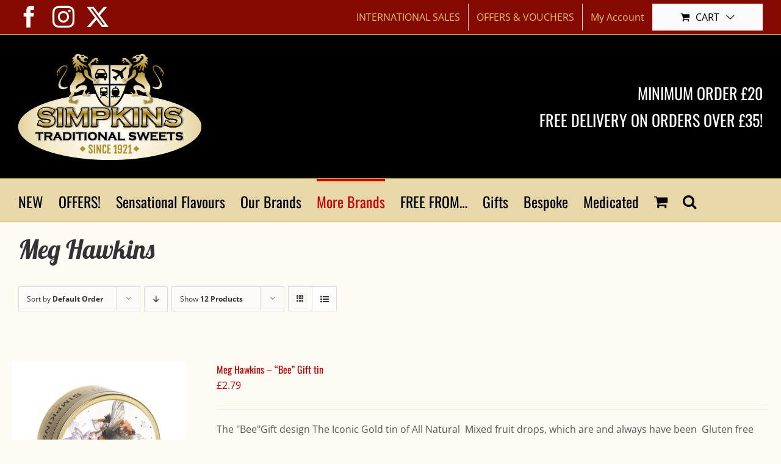

--- FILE ---
content_type: text/html; charset=UTF-8
request_url: https://traditionalsweets.com/product-category/brands/meg-hawkins/?product_view=list
body_size: 21976
content:
<!DOCTYPE html>
<html class="avada-html-layout-wide avada-html-header-position-top avada-html-is-archive" lang="en-GB" prefix="og: http://ogp.me/ns# fb: http://ogp.me/ns/fb#">
<head>
	<meta http-equiv="X-UA-Compatible" content="IE=edge" />
	<meta http-equiv="Content-Type" content="text/html; charset=utf-8"/>
	<meta name="viewport" content="width=device-width, initial-scale=1" />
	<title>Meg Hawkins &#8211; Traditional Sweets</title>
<meta name='robots' content='max-image-preview:large' />
<link rel='dns-prefetch' href='//traditionalsweets.com' />
<link rel='dns-prefetch' href='//www.google.com' />
<link rel="alternate" type="application/rss+xml" title="Traditional Sweets &raquo; Feed" href="https://traditionalsweets.com/feed/" />
<link rel="alternate" type="application/rss+xml" title="Traditional Sweets &raquo; Comments Feed" href="https://traditionalsweets.com/comments/feed/" />
								<link rel="icon" href="https://traditionalsweets.com/wp-content/uploads/2018/08/favicon-32x32.png" type="image/png" />
		
		
					<!-- Android Icon -->
						<link rel="icon" sizes="192x192" href="https://traditionalsweets.com/wp-content/uploads/2018/08/apple-icon-57x57.png" type="image/png">
		
					<!-- MS Edge Icon -->
						<meta name="msapplication-TileImage" content="https://traditionalsweets.com/wp-content/uploads/2018/08/apple-icon-72x72.png" type="image/png">
				<link rel="alternate" type="application/rss+xml" title="Traditional Sweets &raquo; Meg Hawkins Category Feed" href="https://traditionalsweets.com/product-category/brands/meg-hawkins/feed/" />
				
		<meta property="og:locale" content="en_GB"/>
		<meta property="og:type" content="article"/>
		<meta property="og:site_name" content="Traditional Sweets"/>
		<meta property="og:title" content="  Product categories  Meg Hawkins"/>
				<meta property="og:url" content="https://traditionalsweets.com/product/meg-hawkins-bee-gift-tin/"/>
																				<meta property="og:image" content="https://traditionalsweets.com/wp-content/uploads/2022/09/Meg-Hawkins-Bee-1000662.jpg"/>
		<meta property="og:image:width" content="2050"/>
		<meta property="og:image:height" content="2050"/>
		<meta property="og:image:type" content="image/jpeg"/>
				<style id='wp-img-auto-sizes-contain-inline-css' type='text/css'>
img:is([sizes=auto i],[sizes^="auto," i]){contain-intrinsic-size:3000px 1500px}
/*# sourceURL=wp-img-auto-sizes-contain-inline-css */
</style>
<link rel='stylesheet' id='simple-banner-style-css' href='https://traditionalsweets.com/wp-content/plugins/simple-banner/simple-banner.css?ver=3.2.0' type='text/css' media='all' />
<style id='woocommerce-inline-inline-css' type='text/css'>
.woocommerce form .form-row .required { visibility: visible; }
/*# sourceURL=woocommerce-inline-inline-css */
</style>
<link rel='stylesheet' id='gateway-css' href='https://traditionalsweets.com/wp-content/plugins/woocommerce-paypal-payments/modules/ppcp-button/assets/css/gateway.css?ver=3.3.2' type='text/css' media='all' />
<link rel='stylesheet' id='fusion-dynamic-css-css' href='https://traditionalsweets.com/wp-content/uploads/fusion-styles/240ef2d8a43ed7f6bbea46397b710a8f.min.css?ver=3.14.2' type='text/css' media='all' />
<link rel='stylesheet' id='avada-fullwidth-md-css' href='https://traditionalsweets.com/wp-content/plugins/fusion-builder/assets/css/media/fullwidth-md.min.css?ver=3.14.2' type='text/css' media='only screen and (max-width: 1024px)' />
<link rel='stylesheet' id='avada-fullwidth-sm-css' href='https://traditionalsweets.com/wp-content/plugins/fusion-builder/assets/css/media/fullwidth-sm.min.css?ver=3.14.2' type='text/css' media='only screen and (max-width: 640px)' />
<link rel='stylesheet' id='awb-text-path-md-css' href='https://traditionalsweets.com/wp-content/plugins/fusion-builder/assets/css/media/awb-text-path-md.min.css?ver=7.14.2' type='text/css' media='only screen and (max-width: 1024px)' />
<link rel='stylesheet' id='awb-text-path-sm-css' href='https://traditionalsweets.com/wp-content/plugins/fusion-builder/assets/css/media/awb-text-path-sm.min.css?ver=7.14.2' type='text/css' media='only screen and (max-width: 640px)' />
<link rel='stylesheet' id='avada-grid-md-css' href='https://traditionalsweets.com/wp-content/plugins/fusion-builder/assets/css/media/grid-md.min.css?ver=7.14.2' type='text/css' media='only screen and (max-width: 1024px)' />
<link rel='stylesheet' id='avada-grid-sm-css' href='https://traditionalsweets.com/wp-content/plugins/fusion-builder/assets/css/media/grid-sm.min.css?ver=7.14.2' type='text/css' media='only screen and (max-width: 640px)' />
<link rel='stylesheet' id='avada-image-md-css' href='https://traditionalsweets.com/wp-content/plugins/fusion-builder/assets/css/media/image-md.min.css?ver=7.14.2' type='text/css' media='only screen and (max-width: 1024px)' />
<link rel='stylesheet' id='avada-image-sm-css' href='https://traditionalsweets.com/wp-content/plugins/fusion-builder/assets/css/media/image-sm.min.css?ver=7.14.2' type='text/css' media='only screen and (max-width: 640px)' />
<link rel='stylesheet' id='awb-text-md-css' href='https://traditionalsweets.com/wp-content/plugins/fusion-builder/assets/css/media/text-md.min.css?ver=3.14.2' type='text/css' media='only screen and (max-width: 1024px)' />
<link rel='stylesheet' id='awb-text-sm-css' href='https://traditionalsweets.com/wp-content/plugins/fusion-builder/assets/css/media/text-sm.min.css?ver=3.14.2' type='text/css' media='only screen and (max-width: 640px)' />
<link rel='stylesheet' id='awb-title-md-css' href='https://traditionalsweets.com/wp-content/plugins/fusion-builder/assets/css/media/title-md.min.css?ver=3.14.2' type='text/css' media='only screen and (max-width: 1024px)' />
<link rel='stylesheet' id='awb-title-sm-css' href='https://traditionalsweets.com/wp-content/plugins/fusion-builder/assets/css/media/title-sm.min.css?ver=3.14.2' type='text/css' media='only screen and (max-width: 640px)' />
<link rel='stylesheet' id='awb-woo-cart-totals-md-css' href='https://traditionalsweets.com/wp-content/plugins/fusion-builder/assets/css/media/woo-cart-totals-md.min.css?ver=3.14.2' type='text/css' media='only screen and (max-width: 1024px)' />
<link rel='stylesheet' id='awb-woo-cart-totals-sm-css' href='https://traditionalsweets.com/wp-content/plugins/fusion-builder/assets/css/media/woo-cart-totals-sm.min.css?ver=3.14.2' type='text/css' media='only screen and (max-width: 640px)' />
<link rel='stylesheet' id='avada-facebook-page-md-css' href='https://traditionalsweets.com/wp-content/plugins/fusion-builder/assets/css/media/facebook-page-md.min.css?ver=7.14.2' type='text/css' media='only screen and (max-width: 1024px)' />
<link rel='stylesheet' id='avada-facebook-page-sm-css' href='https://traditionalsweets.com/wp-content/plugins/fusion-builder/assets/css/media/facebook-page-sm.min.css?ver=7.14.2' type='text/css' media='only screen and (max-width: 640px)' />
<link rel='stylesheet' id='avada-twitter-timeline-md-css' href='https://traditionalsweets.com/wp-content/plugins/fusion-builder/assets/css/media/twitter-timeline-md.min.css?ver=7.14.2' type='text/css' media='only screen and (max-width: 1024px)' />
<link rel='stylesheet' id='avada-twitter-timeline-sm-css' href='https://traditionalsweets.com/wp-content/plugins/fusion-builder/assets/css/media/twitter-timeline-sm.min.css?ver=7.14.2' type='text/css' media='only screen and (max-width: 640px)' />
<link rel='stylesheet' id='avada-flickr-md-css' href='https://traditionalsweets.com/wp-content/plugins/fusion-builder/assets/css/media/flickr-md.min.css?ver=7.14.2' type='text/css' media='only screen and (max-width: 1024px)' />
<link rel='stylesheet' id='avada-flickr-sm-css' href='https://traditionalsweets.com/wp-content/plugins/fusion-builder/assets/css/media/flickr-sm.min.css?ver=7.14.2' type='text/css' media='only screen and (max-width: 640px)' />
<link rel='stylesheet' id='avada-tagcloud-md-css' href='https://traditionalsweets.com/wp-content/plugins/fusion-builder/assets/css/media/tagcloud-md.min.css?ver=7.14.2' type='text/css' media='only screen and (max-width: 1024px)' />
<link rel='stylesheet' id='avada-tagcloud-sm-css' href='https://traditionalsweets.com/wp-content/plugins/fusion-builder/assets/css/media/tagcloud-sm.min.css?ver=7.14.2' type='text/css' media='only screen and (max-width: 640px)' />
<link rel='stylesheet' id='avada-instagram-md-css' href='https://traditionalsweets.com/wp-content/plugins/fusion-builder/assets/css/media/instagram-md.min.css?ver=7.14.2' type='text/css' media='only screen and (max-width: 1024px)' />
<link rel='stylesheet' id='avada-instagram-sm-css' href='https://traditionalsweets.com/wp-content/plugins/fusion-builder/assets/css/media/instagram-sm.min.css?ver=7.14.2' type='text/css' media='only screen and (max-width: 640px)' />
<link rel='stylesheet' id='awb-layout-colums-md-css' href='https://traditionalsweets.com/wp-content/plugins/fusion-builder/assets/css/media/layout-columns-md.min.css?ver=3.14.2' type='text/css' media='only screen and (max-width: 1024px)' />
<link rel='stylesheet' id='awb-layout-colums-sm-css' href='https://traditionalsweets.com/wp-content/plugins/fusion-builder/assets/css/media/layout-columns-sm.min.css?ver=3.14.2' type='text/css' media='only screen and (max-width: 640px)' />
<link rel='stylesheet' id='avada-max-1c-css' href='https://traditionalsweets.com/wp-content/themes/Avada/assets/css/media/max-1c.min.css?ver=7.14.2' type='text/css' media='only screen and (max-width: 640px)' />
<link rel='stylesheet' id='avada-max-2c-css' href='https://traditionalsweets.com/wp-content/themes/Avada/assets/css/media/max-2c.min.css?ver=7.14.2' type='text/css' media='only screen and (max-width: 727px)' />
<link rel='stylesheet' id='avada-min-2c-max-3c-css' href='https://traditionalsweets.com/wp-content/themes/Avada/assets/css/media/min-2c-max-3c.min.css?ver=7.14.2' type='text/css' media='only screen and (min-width: 727px) and (max-width: 814px)' />
<link rel='stylesheet' id='avada-min-3c-max-4c-css' href='https://traditionalsweets.com/wp-content/themes/Avada/assets/css/media/min-3c-max-4c.min.css?ver=7.14.2' type='text/css' media='only screen and (min-width: 814px) and (max-width: 901px)' />
<link rel='stylesheet' id='avada-min-4c-max-5c-css' href='https://traditionalsweets.com/wp-content/themes/Avada/assets/css/media/min-4c-max-5c.min.css?ver=7.14.2' type='text/css' media='only screen and (min-width: 901px) and (max-width: 988px)' />
<link rel='stylesheet' id='avada-min-5c-max-6c-css' href='https://traditionalsweets.com/wp-content/themes/Avada/assets/css/media/min-5c-max-6c.min.css?ver=7.14.2' type='text/css' media='only screen and (min-width: 988px) and (max-width: 1075px)' />
<link rel='stylesheet' id='avada-min-shbp-css' href='https://traditionalsweets.com/wp-content/themes/Avada/assets/css/media/min-shbp.min.css?ver=7.14.2' type='text/css' media='only screen and (min-width: 1101px)' />
<link rel='stylesheet' id='avada-min-shbp-header-legacy-css' href='https://traditionalsweets.com/wp-content/themes/Avada/assets/css/media/min-shbp-header-legacy.min.css?ver=7.14.2' type='text/css' media='only screen and (min-width: 1101px)' />
<link rel='stylesheet' id='avada-max-shbp-css' href='https://traditionalsweets.com/wp-content/themes/Avada/assets/css/media/max-shbp.min.css?ver=7.14.2' type='text/css' media='only screen and (max-width: 1100px)' />
<link rel='stylesheet' id='avada-max-shbp-header-legacy-css' href='https://traditionalsweets.com/wp-content/themes/Avada/assets/css/media/max-shbp-header-legacy.min.css?ver=7.14.2' type='text/css' media='only screen and (max-width: 1100px)' />
<link rel='stylesheet' id='avada-max-sh-shbp-css' href='https://traditionalsweets.com/wp-content/themes/Avada/assets/css/media/max-sh-shbp.min.css?ver=7.14.2' type='text/css' media='only screen and (max-width: 1100px)' />
<link rel='stylesheet' id='avada-max-sh-shbp-header-legacy-css' href='https://traditionalsweets.com/wp-content/themes/Avada/assets/css/media/max-sh-shbp-header-legacy.min.css?ver=7.14.2' type='text/css' media='only screen and (max-width: 1100px)' />
<link rel='stylesheet' id='avada-min-768-max-1024-p-css' href='https://traditionalsweets.com/wp-content/themes/Avada/assets/css/media/min-768-max-1024-p.min.css?ver=7.14.2' type='text/css' media='only screen and (min-device-width: 768px) and (max-device-width: 1024px) and (orientation: portrait)' />
<link rel='stylesheet' id='avada-min-768-max-1024-p-header-legacy-css' href='https://traditionalsweets.com/wp-content/themes/Avada/assets/css/media/min-768-max-1024-p-header-legacy.min.css?ver=7.14.2' type='text/css' media='only screen and (min-device-width: 768px) and (max-device-width: 1024px) and (orientation: portrait)' />
<link rel='stylesheet' id='avada-min-768-max-1024-l-css' href='https://traditionalsweets.com/wp-content/themes/Avada/assets/css/media/min-768-max-1024-l.min.css?ver=7.14.2' type='text/css' media='only screen and (min-device-width: 768px) and (max-device-width: 1024px) and (orientation: landscape)' />
<link rel='stylesheet' id='avada-min-768-max-1024-l-header-legacy-css' href='https://traditionalsweets.com/wp-content/themes/Avada/assets/css/media/min-768-max-1024-l-header-legacy.min.css?ver=7.14.2' type='text/css' media='only screen and (min-device-width: 768px) and (max-device-width: 1024px) and (orientation: landscape)' />
<link rel='stylesheet' id='avada-max-sh-cbp-css' href='https://traditionalsweets.com/wp-content/themes/Avada/assets/css/media/max-sh-cbp.min.css?ver=7.14.2' type='text/css' media='only screen and (max-width: 1075px)' />
<link rel='stylesheet' id='avada-max-sh-sbp-css' href='https://traditionalsweets.com/wp-content/themes/Avada/assets/css/media/max-sh-sbp.min.css?ver=7.14.2' type='text/css' media='only screen and (max-width: 1075px)' />
<link rel='stylesheet' id='avada-max-sh-640-css' href='https://traditionalsweets.com/wp-content/themes/Avada/assets/css/media/max-sh-640.min.css?ver=7.14.2' type='text/css' media='only screen and (max-width: 640px)' />
<link rel='stylesheet' id='avada-max-shbp-18-css' href='https://traditionalsweets.com/wp-content/themes/Avada/assets/css/media/max-shbp-18.min.css?ver=7.14.2' type='text/css' media='only screen and (max-width: 1082px)' />
<link rel='stylesheet' id='avada-max-shbp-32-css' href='https://traditionalsweets.com/wp-content/themes/Avada/assets/css/media/max-shbp-32.min.css?ver=7.14.2' type='text/css' media='only screen and (max-width: 1068px)' />
<link rel='stylesheet' id='avada-min-sh-cbp-css' href='https://traditionalsweets.com/wp-content/themes/Avada/assets/css/media/min-sh-cbp.min.css?ver=7.14.2' type='text/css' media='only screen and (min-width: 1075px)' />
<link rel='stylesheet' id='avada-max-640-css' href='https://traditionalsweets.com/wp-content/themes/Avada/assets/css/media/max-640.min.css?ver=7.14.2' type='text/css' media='only screen and (max-device-width: 640px)' />
<link rel='stylesheet' id='avada-max-main-css' href='https://traditionalsweets.com/wp-content/themes/Avada/assets/css/media/max-main.min.css?ver=7.14.2' type='text/css' media='only screen and (max-width: 1075px)' />
<link rel='stylesheet' id='avada-max-cbp-css' href='https://traditionalsweets.com/wp-content/themes/Avada/assets/css/media/max-cbp.min.css?ver=7.14.2' type='text/css' media='only screen and (max-width: 1075px)' />
<link rel='stylesheet' id='fb-max-sh-cbp-css' href='https://traditionalsweets.com/wp-content/plugins/fusion-builder/assets/css/media/max-sh-cbp.min.css?ver=3.14.2' type='text/css' media='only screen and (max-width: 1075px)' />
<link rel='stylesheet' id='fb-min-768-max-1024-p-css' href='https://traditionalsweets.com/wp-content/plugins/fusion-builder/assets/css/media/min-768-max-1024-p.min.css?ver=3.14.2' type='text/css' media='only screen and (min-device-width: 768px) and (max-device-width: 1024px) and (orientation: portrait)' />
<link rel='stylesheet' id='fb-max-640-css' href='https://traditionalsweets.com/wp-content/plugins/fusion-builder/assets/css/media/max-640.min.css?ver=3.14.2' type='text/css' media='only screen and (max-device-width: 640px)' />
<link rel='stylesheet' id='fb-max-1c-css' href='https://traditionalsweets.com/wp-content/plugins/fusion-builder/assets/css/media/max-1c.css?ver=3.14.2' type='text/css' media='only screen and (max-width: 640px)' />
<link rel='stylesheet' id='fb-max-2c-css' href='https://traditionalsweets.com/wp-content/plugins/fusion-builder/assets/css/media/max-2c.css?ver=3.14.2' type='text/css' media='only screen and (max-width: 727px)' />
<link rel='stylesheet' id='fb-min-2c-max-3c-css' href='https://traditionalsweets.com/wp-content/plugins/fusion-builder/assets/css/media/min-2c-max-3c.css?ver=3.14.2' type='text/css' media='only screen and (min-width: 727px) and (max-width: 814px)' />
<link rel='stylesheet' id='fb-min-3c-max-4c-css' href='https://traditionalsweets.com/wp-content/plugins/fusion-builder/assets/css/media/min-3c-max-4c.css?ver=3.14.2' type='text/css' media='only screen and (min-width: 814px) and (max-width: 901px)' />
<link rel='stylesheet' id='fb-min-4c-max-5c-css' href='https://traditionalsweets.com/wp-content/plugins/fusion-builder/assets/css/media/min-4c-max-5c.css?ver=3.14.2' type='text/css' media='only screen and (min-width: 901px) and (max-width: 988px)' />
<link rel='stylesheet' id='fb-min-5c-max-6c-css' href='https://traditionalsweets.com/wp-content/plugins/fusion-builder/assets/css/media/min-5c-max-6c.css?ver=3.14.2' type='text/css' media='only screen and (min-width: 988px) and (max-width: 1075px)' />
<link rel='stylesheet' id='avada-max-sh-cbp-woo-tabs-css' href='https://traditionalsweets.com/wp-content/themes/Avada/assets/css/media/max-sh-cbp-woo-tabs.min.css?ver=7.14.2' type='text/css' media='only screen and (max-width: 1075px)' />
<link rel='stylesheet' id='avada-min-768-max-1024-woo-css' href='https://traditionalsweets.com/wp-content/themes/Avada/assets/css/media/min-768-max-1024-woo.min.css?ver=7.14.2' type='text/css' media='only screen and (min-device-width: 768px) and (max-device-width: 1024px)' />
<link rel='stylesheet' id='avada-max-sh-640-woo-css' href='https://traditionalsweets.com/wp-content/themes/Avada/assets/css/media/max-sh-640-woo.min.css?ver=7.14.2' type='text/css' media='only screen and (max-width: 640px)' />
<link rel='stylesheet' id='avada-max-sh-cbp-woo-css' href='https://traditionalsweets.com/wp-content/themes/Avada/assets/css/media/max-sh-cbp-woo.min.css?ver=7.14.2' type='text/css' media='only screen and (max-width: 1075px)' />
<link rel='stylesheet' id='avada-min-sh-cbp-woo-css' href='https://traditionalsweets.com/wp-content/themes/Avada/assets/css/media/min-sh-cbp-woo.min.css?ver=7.14.2' type='text/css' media='only screen and (min-width: 1075px)' />
<link rel='stylesheet' id='avada-off-canvas-md-css' href='https://traditionalsweets.com/wp-content/plugins/fusion-builder/assets/css/media/off-canvas-md.min.css?ver=7.14.2' type='text/css' media='only screen and (max-width: 1024px)' />
<link rel='stylesheet' id='avada-off-canvas-sm-css' href='https://traditionalsweets.com/wp-content/plugins/fusion-builder/assets/css/media/off-canvas-sm.min.css?ver=7.14.2' type='text/css' media='only screen and (max-width: 640px)' />
<script type="text/javascript" src="https://traditionalsweets.com/wp-includes/js/jquery/jquery.min.js?ver=3.7.1" id="jquery-core-js"></script>
<script type="text/javascript" src="https://traditionalsweets.com/wp-includes/js/jquery/jquery-migrate.min.js?ver=3.4.1" id="jquery-migrate-js"></script>
<script type="text/javascript" src="https://traditionalsweets.com/wp-content/plugins/recaptcha-woo/js/rcfwc.js?ver=1.0" id="rcfwc-js-js" defer="defer" data-wp-strategy="defer"></script>
<script type="text/javascript" src="https://www.google.com/recaptcha/api.js?hl=en_GB" id="recaptcha-js" defer="defer" data-wp-strategy="defer"></script>
<script type="text/javascript" id="simple-banner-script-js-before">
/* <![CDATA[ */
const simpleBannerScriptParams = {"pro_version_enabled":"","debug_mode":"","id":8392,"version":"3.2.0","banner_params":[{"hide_simple_banner":"yes","simple_banner_prepend_element":"body","simple_banner_position":"","header_margin":"","header_padding":"","wp_body_open_enabled":"","wp_body_open":true,"simple_banner_z_index":"","simple_banner_text":"CHRISTMAS ORDERS\r\nThe last day to place web orders for Christmas shipment is 17<sup>th<\/sup> December 2025.\r\nOrders received after the 17<sup>th<\/sup> will be shipped after we reopen on 5th January 2026.","disabled_on_current_page":false,"disabled_pages_array":[],"is_current_page_a_post":false,"disabled_on_posts":"","simple_banner_disabled_page_paths":"","simple_banner_font_size":"22px","simple_banner_color":"#000000","simple_banner_text_color":"#ffd505","simple_banner_link_color":"#000000","simple_banner_close_color":"","simple_banner_custom_css":"","simple_banner_scrolling_custom_css":"","simple_banner_text_custom_css":"","simple_banner_button_css":"","site_custom_css":"","keep_site_custom_css":"","site_custom_js":"","keep_site_custom_js":"","close_button_enabled":"","close_button_expiration":"","close_button_cookie_set":false,"current_date":{"date":"2026-01-19 14:10:24.275466","timezone_type":3,"timezone":"UTC"},"start_date":{"date":"2026-01-19 14:10:24.275472","timezone_type":3,"timezone":"UTC"},"end_date":{"date":"2026-01-19 14:10:24.275475","timezone_type":3,"timezone":"UTC"},"simple_banner_start_after_date":"","simple_banner_remove_after_date":"","simple_banner_insert_inside_element":""}]}
//# sourceURL=simple-banner-script-js-before
/* ]]> */
</script>
<script type="text/javascript" src="https://traditionalsweets.com/wp-content/plugins/simple-banner/simple-banner.js?ver=3.2.0" id="simple-banner-script-js"></script>
<script type="text/javascript" src="https://traditionalsweets.com/wp-content/plugins/woocommerce/assets/js/jquery-blockui/jquery.blockUI.min.js?ver=2.7.0-wc.10.4.3" id="wc-jquery-blockui-js" defer="defer" data-wp-strategy="defer"></script>
<script type="text/javascript" id="wc-add-to-cart-js-extra">
/* <![CDATA[ */
var wc_add_to_cart_params = {"ajax_url":"/wp-admin/admin-ajax.php","wc_ajax_url":"/?wc-ajax=%%endpoint%%","i18n_view_cart":"View basket","cart_url":"https://traditionalsweets.com/cart/","is_cart":"","cart_redirect_after_add":"no"};
//# sourceURL=wc-add-to-cart-js-extra
/* ]]> */
</script>
<script type="text/javascript" src="https://traditionalsweets.com/wp-content/plugins/woocommerce/assets/js/frontend/add-to-cart.min.js?ver=10.4.3" id="wc-add-to-cart-js" defer="defer" data-wp-strategy="defer"></script>
<script type="text/javascript" src="https://traditionalsweets.com/wp-content/plugins/woocommerce/assets/js/js-cookie/js.cookie.min.js?ver=2.1.4-wc.10.4.3" id="wc-js-cookie-js" defer="defer" data-wp-strategy="defer"></script>
<script type="text/javascript" id="woocommerce-js-extra">
/* <![CDATA[ */
var woocommerce_params = {"ajax_url":"/wp-admin/admin-ajax.php","wc_ajax_url":"/?wc-ajax=%%endpoint%%","i18n_password_show":"Show password","i18n_password_hide":"Hide password"};
//# sourceURL=woocommerce-js-extra
/* ]]> */
</script>
<script type="text/javascript" src="https://traditionalsweets.com/wp-content/plugins/woocommerce/assets/js/frontend/woocommerce.min.js?ver=10.4.3" id="woocommerce-js" defer="defer" data-wp-strategy="defer"></script>
<link rel="https://api.w.org/" href="https://traditionalsweets.com/wp-json/" /><link rel="alternate" title="JSON" type="application/json" href="https://traditionalsweets.com/wp-json/wp/v2/product_cat/97" /><link rel="EditURI" type="application/rsd+xml" title="RSD" href="https://traditionalsweets.com/xmlrpc.php?rsd" />

<style id="simple-banner-hide" type="text/css">.simple-banner{display:none;}</style><style id="simple-banner-font-size" type="text/css">.simple-banner .simple-banner-text{font-size:22px;}</style><style id="simple-banner-background-color" type="text/css">.simple-banner{background:#000000;}</style><style id="simple-banner-text-color" type="text/css">.simple-banner .simple-banner-text{color:#ffd505;}</style><style id="simple-banner-link-color" type="text/css">.simple-banner .simple-banner-text a{color:#000000;}</style><style id="simple-banner-z-index" type="text/css">.simple-banner{z-index: 99999;}</style><style id="simple-banner-site-custom-css-dummy" type="text/css"></style><script id="simple-banner-site-custom-js-dummy" type="text/javascript"></script><style type="text/css" id="css-fb-visibility">@media screen and (max-width: 640px){.fusion-no-small-visibility{display:none !important;}body .sm-text-align-center{text-align:center !important;}body .sm-text-align-left{text-align:left !important;}body .sm-text-align-right{text-align:right !important;}body .sm-text-align-justify{text-align:justify !important;}body .sm-flex-align-center{justify-content:center !important;}body .sm-flex-align-flex-start{justify-content:flex-start !important;}body .sm-flex-align-flex-end{justify-content:flex-end !important;}body .sm-mx-auto{margin-left:auto !important;margin-right:auto !important;}body .sm-ml-auto{margin-left:auto !important;}body .sm-mr-auto{margin-right:auto !important;}body .fusion-absolute-position-small{position:absolute;width:100%;}.awb-sticky.awb-sticky-small{ position: sticky; top: var(--awb-sticky-offset,0); }}@media screen and (min-width: 641px) and (max-width: 1024px){.fusion-no-medium-visibility{display:none !important;}body .md-text-align-center{text-align:center !important;}body .md-text-align-left{text-align:left !important;}body .md-text-align-right{text-align:right !important;}body .md-text-align-justify{text-align:justify !important;}body .md-flex-align-center{justify-content:center !important;}body .md-flex-align-flex-start{justify-content:flex-start !important;}body .md-flex-align-flex-end{justify-content:flex-end !important;}body .md-mx-auto{margin-left:auto !important;margin-right:auto !important;}body .md-ml-auto{margin-left:auto !important;}body .md-mr-auto{margin-right:auto !important;}body .fusion-absolute-position-medium{position:absolute;width:100%;}.awb-sticky.awb-sticky-medium{ position: sticky; top: var(--awb-sticky-offset,0); }}@media screen and (min-width: 1025px){.fusion-no-large-visibility{display:none !important;}body .lg-text-align-center{text-align:center !important;}body .lg-text-align-left{text-align:left !important;}body .lg-text-align-right{text-align:right !important;}body .lg-text-align-justify{text-align:justify !important;}body .lg-flex-align-center{justify-content:center !important;}body .lg-flex-align-flex-start{justify-content:flex-start !important;}body .lg-flex-align-flex-end{justify-content:flex-end !important;}body .lg-mx-auto{margin-left:auto !important;margin-right:auto !important;}body .lg-ml-auto{margin-left:auto !important;}body .lg-mr-auto{margin-right:auto !important;}body .fusion-absolute-position-large{position:absolute;width:100%;}.awb-sticky.awb-sticky-large{ position: sticky; top: var(--awb-sticky-offset,0); }}</style>	<noscript><style>.woocommerce-product-gallery{ opacity: 1 !important; }</style></noscript>
			<script type="text/javascript">
			var doc = document.documentElement;
			doc.setAttribute( 'data-useragent', navigator.userAgent );
		</script>
		<!-- Global site tag (gtag.js) - Google Analytics -->
<script async src="//www.googletagmanager.com/gtag/js?id=UA-86900694-1"></script>
<script>
  window.dataLayer = window.dataLayer || [];
  function gtag(){dataLayer.push(arguments);}
  gtag('js', new Date());

  gtag('config', 'UA-86900694-1');
</script>
	<meta name="p:domain_verify" content="da437ae3c00b4d9fa472149451c7e399"/><style id='global-styles-inline-css' type='text/css'>
:root{--wp--preset--aspect-ratio--square: 1;--wp--preset--aspect-ratio--4-3: 4/3;--wp--preset--aspect-ratio--3-4: 3/4;--wp--preset--aspect-ratio--3-2: 3/2;--wp--preset--aspect-ratio--2-3: 2/3;--wp--preset--aspect-ratio--16-9: 16/9;--wp--preset--aspect-ratio--9-16: 9/16;--wp--preset--color--black: #000000;--wp--preset--color--cyan-bluish-gray: #abb8c3;--wp--preset--color--white: #ffffff;--wp--preset--color--pale-pink: #f78da7;--wp--preset--color--vivid-red: #cf2e2e;--wp--preset--color--luminous-vivid-orange: #ff6900;--wp--preset--color--luminous-vivid-amber: #fcb900;--wp--preset--color--light-green-cyan: #7bdcb5;--wp--preset--color--vivid-green-cyan: #00d084;--wp--preset--color--pale-cyan-blue: #8ed1fc;--wp--preset--color--vivid-cyan-blue: #0693e3;--wp--preset--color--vivid-purple: #9b51e0;--wp--preset--color--awb-color-1: rgba(255,255,255,1);--wp--preset--color--awb-color-2: rgba(224,222,222,1);--wp--preset--color--awb-color-3: rgba(231,215,169,1);--wp--preset--color--awb-color-4: rgba(160,206,78,1);--wp--preset--color--awb-color-5: rgba(202,170,76,1);--wp--preset--color--awb-color-6: rgba(51,51,51,1);--wp--preset--color--awb-color-7: rgba(204,0,0,1);--wp--preset--color--awb-color-8: rgba(0,0,0,1);--wp--preset--color--awb-color-custom-10: rgba(235,234,234,1);--wp--preset--color--awb-color-custom-11: rgba(54,56,57,1);--wp--preset--color--awb-color-custom-12: rgba(33,41,52,1);--wp--preset--color--awb-color-custom-13: rgba(246,246,246,1);--wp--preset--gradient--vivid-cyan-blue-to-vivid-purple: linear-gradient(135deg,rgb(6,147,227) 0%,rgb(155,81,224) 100%);--wp--preset--gradient--light-green-cyan-to-vivid-green-cyan: linear-gradient(135deg,rgb(122,220,180) 0%,rgb(0,208,130) 100%);--wp--preset--gradient--luminous-vivid-amber-to-luminous-vivid-orange: linear-gradient(135deg,rgb(252,185,0) 0%,rgb(255,105,0) 100%);--wp--preset--gradient--luminous-vivid-orange-to-vivid-red: linear-gradient(135deg,rgb(255,105,0) 0%,rgb(207,46,46) 100%);--wp--preset--gradient--very-light-gray-to-cyan-bluish-gray: linear-gradient(135deg,rgb(238,238,238) 0%,rgb(169,184,195) 100%);--wp--preset--gradient--cool-to-warm-spectrum: linear-gradient(135deg,rgb(74,234,220) 0%,rgb(151,120,209) 20%,rgb(207,42,186) 40%,rgb(238,44,130) 60%,rgb(251,105,98) 80%,rgb(254,248,76) 100%);--wp--preset--gradient--blush-light-purple: linear-gradient(135deg,rgb(255,206,236) 0%,rgb(152,150,240) 100%);--wp--preset--gradient--blush-bordeaux: linear-gradient(135deg,rgb(254,205,165) 0%,rgb(254,45,45) 50%,rgb(107,0,62) 100%);--wp--preset--gradient--luminous-dusk: linear-gradient(135deg,rgb(255,203,112) 0%,rgb(199,81,192) 50%,rgb(65,88,208) 100%);--wp--preset--gradient--pale-ocean: linear-gradient(135deg,rgb(255,245,203) 0%,rgb(182,227,212) 50%,rgb(51,167,181) 100%);--wp--preset--gradient--electric-grass: linear-gradient(135deg,rgb(202,248,128) 0%,rgb(113,206,126) 100%);--wp--preset--gradient--midnight: linear-gradient(135deg,rgb(2,3,129) 0%,rgb(40,116,252) 100%);--wp--preset--font-size--small: 12px;--wp--preset--font-size--medium: 20px;--wp--preset--font-size--large: 24px;--wp--preset--font-size--x-large: 42px;--wp--preset--font-size--normal: 16px;--wp--preset--font-size--xlarge: 32px;--wp--preset--font-size--huge: 48px;--wp--preset--spacing--20: 0.44rem;--wp--preset--spacing--30: 0.67rem;--wp--preset--spacing--40: 1rem;--wp--preset--spacing--50: 1.5rem;--wp--preset--spacing--60: 2.25rem;--wp--preset--spacing--70: 3.38rem;--wp--preset--spacing--80: 5.06rem;--wp--preset--shadow--natural: 6px 6px 9px rgba(0, 0, 0, 0.2);--wp--preset--shadow--deep: 12px 12px 50px rgba(0, 0, 0, 0.4);--wp--preset--shadow--sharp: 6px 6px 0px rgba(0, 0, 0, 0.2);--wp--preset--shadow--outlined: 6px 6px 0px -3px rgb(255, 255, 255), 6px 6px rgb(0, 0, 0);--wp--preset--shadow--crisp: 6px 6px 0px rgb(0, 0, 0);}:where(.is-layout-flex){gap: 0.5em;}:where(.is-layout-grid){gap: 0.5em;}body .is-layout-flex{display: flex;}.is-layout-flex{flex-wrap: wrap;align-items: center;}.is-layout-flex > :is(*, div){margin: 0;}body .is-layout-grid{display: grid;}.is-layout-grid > :is(*, div){margin: 0;}:where(.wp-block-columns.is-layout-flex){gap: 2em;}:where(.wp-block-columns.is-layout-grid){gap: 2em;}:where(.wp-block-post-template.is-layout-flex){gap: 1.25em;}:where(.wp-block-post-template.is-layout-grid){gap: 1.25em;}.has-black-color{color: var(--wp--preset--color--black) !important;}.has-cyan-bluish-gray-color{color: var(--wp--preset--color--cyan-bluish-gray) !important;}.has-white-color{color: var(--wp--preset--color--white) !important;}.has-pale-pink-color{color: var(--wp--preset--color--pale-pink) !important;}.has-vivid-red-color{color: var(--wp--preset--color--vivid-red) !important;}.has-luminous-vivid-orange-color{color: var(--wp--preset--color--luminous-vivid-orange) !important;}.has-luminous-vivid-amber-color{color: var(--wp--preset--color--luminous-vivid-amber) !important;}.has-light-green-cyan-color{color: var(--wp--preset--color--light-green-cyan) !important;}.has-vivid-green-cyan-color{color: var(--wp--preset--color--vivid-green-cyan) !important;}.has-pale-cyan-blue-color{color: var(--wp--preset--color--pale-cyan-blue) !important;}.has-vivid-cyan-blue-color{color: var(--wp--preset--color--vivid-cyan-blue) !important;}.has-vivid-purple-color{color: var(--wp--preset--color--vivid-purple) !important;}.has-black-background-color{background-color: var(--wp--preset--color--black) !important;}.has-cyan-bluish-gray-background-color{background-color: var(--wp--preset--color--cyan-bluish-gray) !important;}.has-white-background-color{background-color: var(--wp--preset--color--white) !important;}.has-pale-pink-background-color{background-color: var(--wp--preset--color--pale-pink) !important;}.has-vivid-red-background-color{background-color: var(--wp--preset--color--vivid-red) !important;}.has-luminous-vivid-orange-background-color{background-color: var(--wp--preset--color--luminous-vivid-orange) !important;}.has-luminous-vivid-amber-background-color{background-color: var(--wp--preset--color--luminous-vivid-amber) !important;}.has-light-green-cyan-background-color{background-color: var(--wp--preset--color--light-green-cyan) !important;}.has-vivid-green-cyan-background-color{background-color: var(--wp--preset--color--vivid-green-cyan) !important;}.has-pale-cyan-blue-background-color{background-color: var(--wp--preset--color--pale-cyan-blue) !important;}.has-vivid-cyan-blue-background-color{background-color: var(--wp--preset--color--vivid-cyan-blue) !important;}.has-vivid-purple-background-color{background-color: var(--wp--preset--color--vivid-purple) !important;}.has-black-border-color{border-color: var(--wp--preset--color--black) !important;}.has-cyan-bluish-gray-border-color{border-color: var(--wp--preset--color--cyan-bluish-gray) !important;}.has-white-border-color{border-color: var(--wp--preset--color--white) !important;}.has-pale-pink-border-color{border-color: var(--wp--preset--color--pale-pink) !important;}.has-vivid-red-border-color{border-color: var(--wp--preset--color--vivid-red) !important;}.has-luminous-vivid-orange-border-color{border-color: var(--wp--preset--color--luminous-vivid-orange) !important;}.has-luminous-vivid-amber-border-color{border-color: var(--wp--preset--color--luminous-vivid-amber) !important;}.has-light-green-cyan-border-color{border-color: var(--wp--preset--color--light-green-cyan) !important;}.has-vivid-green-cyan-border-color{border-color: var(--wp--preset--color--vivid-green-cyan) !important;}.has-pale-cyan-blue-border-color{border-color: var(--wp--preset--color--pale-cyan-blue) !important;}.has-vivid-cyan-blue-border-color{border-color: var(--wp--preset--color--vivid-cyan-blue) !important;}.has-vivid-purple-border-color{border-color: var(--wp--preset--color--vivid-purple) !important;}.has-vivid-cyan-blue-to-vivid-purple-gradient-background{background: var(--wp--preset--gradient--vivid-cyan-blue-to-vivid-purple) !important;}.has-light-green-cyan-to-vivid-green-cyan-gradient-background{background: var(--wp--preset--gradient--light-green-cyan-to-vivid-green-cyan) !important;}.has-luminous-vivid-amber-to-luminous-vivid-orange-gradient-background{background: var(--wp--preset--gradient--luminous-vivid-amber-to-luminous-vivid-orange) !important;}.has-luminous-vivid-orange-to-vivid-red-gradient-background{background: var(--wp--preset--gradient--luminous-vivid-orange-to-vivid-red) !important;}.has-very-light-gray-to-cyan-bluish-gray-gradient-background{background: var(--wp--preset--gradient--very-light-gray-to-cyan-bluish-gray) !important;}.has-cool-to-warm-spectrum-gradient-background{background: var(--wp--preset--gradient--cool-to-warm-spectrum) !important;}.has-blush-light-purple-gradient-background{background: var(--wp--preset--gradient--blush-light-purple) !important;}.has-blush-bordeaux-gradient-background{background: var(--wp--preset--gradient--blush-bordeaux) !important;}.has-luminous-dusk-gradient-background{background: var(--wp--preset--gradient--luminous-dusk) !important;}.has-pale-ocean-gradient-background{background: var(--wp--preset--gradient--pale-ocean) !important;}.has-electric-grass-gradient-background{background: var(--wp--preset--gradient--electric-grass) !important;}.has-midnight-gradient-background{background: var(--wp--preset--gradient--midnight) !important;}.has-small-font-size{font-size: var(--wp--preset--font-size--small) !important;}.has-medium-font-size{font-size: var(--wp--preset--font-size--medium) !important;}.has-large-font-size{font-size: var(--wp--preset--font-size--large) !important;}.has-x-large-font-size{font-size: var(--wp--preset--font-size--x-large) !important;}
/*# sourceURL=global-styles-inline-css */
</style>
<link rel='stylesheet' id='wc-takepayments-block-style-css' href='https://traditionalsweets.com/wp-content/plugins/woocommerce_takepayments-cs_2097-2//assets/css/block_stylesheet.css?ver=d31ed01bb7c6422cab56d84a1af97efa' type='text/css' media='all' />
</head>

<body class="archive tax-product_cat term-meg-hawkins term-97 wp-theme-Avada theme-Avada woocommerce woocommerce-page woocommerce-no-js fusion-image-hovers fusion-pagination-sizing fusion-button_type-flat fusion-button_span-no fusion-button_gradient-linear avada-image-rollover-circle-yes avada-image-rollover-no fusion-body ltr fusion-sticky-header no-tablet-sticky-header no-mobile-sticky-header no-mobile-totop fusion-disable-outline fusion-sub-menu-fade mobile-logo-pos-left layout-wide-mode avada-has-boxed-modal-shadow-none layout-scroll-offset-full avada-has-zero-margin-offset-top fusion-top-header menu-text-align-left fusion-woo-product-design-classic fusion-woo-shop-page-columns-4 fusion-woo-related-columns-4 fusion-woo-archive-page-columns-3 avada-has-woo-gallery-disabled woo-sale-badge-circle woo-outofstock-badge-top_bar mobile-menu-design-classic fusion-show-pagination-text fusion-header-layout-v4 avada-responsive avada-footer-fx-none avada-menu-highlight-style-bar fusion-search-form-classic fusion-main-menu-search-dropdown fusion-avatar-square avada-sticky-shrinkage avada-dropdown-styles avada-blog-layout-large avada-blog-archive-layout-large avada-header-shadow-no avada-menu-icon-position-left avada-has-megamenu-shadow avada-has-mainmenu-dropdown-divider avada-has-main-nav-search-icon avada-has-megamenu-item-divider avada-has-breadcrumb-mobile-hidden avada-has-titlebar-content_only avada-has-pagination-padding avada-flyout-menu-direction-fade avada-ec-views-v1" data-awb-post-id="8392">
		<a class="skip-link screen-reader-text" href="#content">Skip to content</a>

	<div id="boxed-wrapper">
		
		<div id="wrapper" class="fusion-wrapper">
			<div id="home" style="position:relative;top:-1px;"></div>
							
					
			<header class="fusion-header-wrapper">
				<div class="fusion-header-v4 fusion-logo-alignment fusion-logo-left fusion-sticky-menu- fusion-sticky-logo- fusion-mobile-logo-1 fusion-sticky-menu-only fusion-header-menu-align-left fusion-mobile-menu-design-classic">
					
<div class="fusion-secondary-header">
	<div class="fusion-row">
					<div class="fusion-alignleft">
				<div class="fusion-social-links-header"><div class="fusion-social-networks"><div class="fusion-social-networks-wrapper"><a  class="fusion-social-network-icon fusion-tooltip fusion-facebook awb-icon-facebook" style data-placement="bottom" data-title="Facebook" data-toggle="tooltip" title="Facebook" href="https://www.facebook.com/alsimpkin" target="_blank" rel="noreferrer"><span class="screen-reader-text">Facebook</span></a><a  class="fusion-social-network-icon fusion-tooltip fusion-instagram awb-icon-instagram" style data-placement="bottom" data-title="Instagram" data-toggle="tooltip" title="Instagram" href="https://www.instagram.com/simpkinssweets/" target="_blank" rel="noopener noreferrer"><span class="screen-reader-text">Instagram</span></a><a  class="fusion-social-network-icon fusion-tooltip fusion-twitter awb-icon-twitter" style data-placement="bottom" data-title="X" data-toggle="tooltip" title="X" href="https://twitter.com/SimpkinsSweets" target="_blank" rel="noopener noreferrer"><span class="screen-reader-text">X</span></a></div></div></div>			</div>
							<div class="fusion-alignright">
				<nav class="fusion-secondary-menu" role="navigation" aria-label="Secondary Menu"><ul id="menu-header-menu" class="menu"><li  id="menu-item-2753"  class="menu-item menu-item-type-post_type menu-item-object-page menu-item-2753"  data-item-id="2753"><a  href="https://traditionalsweets.com/traditional-sweets-international-sales/" class="fusion-bar-highlight"><span class="menu-text">INTERNATIONAL SALES</span></a></li><li  id="menu-item-2900"  class="menu-item menu-item-type-post_type menu-item-object-page menu-item-2900"  data-item-id="2900"><a  href="https://traditionalsweets.com/sign-up-for-offers-discounts/" class="fusion-bar-highlight"><span class="menu-text">OFFERS &#038; VOUCHERS</span></a></li><li class="menu-item fusion-dropdown-menu menu-item-has-children fusion-custom-menu-item fusion-menu-login-box"><a href="https://traditionalsweets.com/my-account/" aria-haspopup="true" class="fusion-bar-highlight"><span class="menu-text">My Account</span></a><div class="fusion-custom-menu-item-contents"><form action="https://traditionalsweets.com/wp-login.php" name="loginform" method="post"><p><input type="text" class="input-text" name="log" id="username-header-menu-696e3b50498c5" value="" placeholder="Username" /></p><p><input type="password" class="input-text" name="pwd" id="password-header-menu-696e3b50498c5" value="" placeholder="Password" /></p><p class="fusion-remember-checkbox"><label for="fusion-menu-login-box-rememberme-header-menu-696e3b50498c5"><input name="rememberme" type="checkbox" id="fusion-menu-login-box-rememberme" value="forever"> Remember Me</label></p><input type="hidden" name="fusion_woo_login_box" value="true" /><p class="fusion-login-box-submit"><input type="submit" name="wp-submit" id="wp-submit-header-menu-696e3b50498c5" class="button button-small default comment-submit" value="Log In"><input type="hidden" name="redirect" value=""></p></form><a class="fusion-menu-login-box-register" href="https://traditionalsweets.com/my-account/" title="Register">Register</a></div></li><li class="fusion-custom-menu-item fusion-menu-cart fusion-secondary-menu-cart"><a class="fusion-secondary-menu-icon fusion-bar-highlight" href="https://traditionalsweets.com/cart/"><span class="menu-text" aria-label="View Cart">Cart</span></a></li></ul></nav><nav class="fusion-mobile-nav-holder fusion-mobile-menu-text-align-left" aria-label="Secondary Mobile Menu"></nav>			</div>
			</div>
</div>
<div class="fusion-header-sticky-height"></div>
<div class="fusion-sticky-header-wrapper"> <!-- start fusion sticky header wrapper -->
	<div class="fusion-header">
		<div class="fusion-row">
							<div class="fusion-logo" data-margin-top="0px" data-margin-bottom="0px" data-margin-left="0px" data-margin-right="0px">
			<a class="fusion-logo-link"  href="https://traditionalsweets.com/" >

						<!-- standard logo -->
			<img src="https://traditionalsweets.com/wp-content/uploads/2016/10/simpkins-header-logo-normal.png" srcset="https://traditionalsweets.com/wp-content/uploads/2016/10/simpkins-header-logo-normal.png 1x, https://traditionalsweets.com/wp-content/uploads/2016/10/simpkins-header-logo-retina.png 2x" width="300" height="175" style="max-height:175px;height:auto;" alt="Traditional Sweets Logo" data-retina_logo_url="https://traditionalsweets.com/wp-content/uploads/2016/10/simpkins-header-logo-retina.png" class="fusion-standard-logo" />

											<!-- mobile logo -->
				<img src="https://traditionalsweets.com/wp-content/uploads/2017/10/simpkins-logo-mobile.png" srcset="https://traditionalsweets.com/wp-content/uploads/2017/10/simpkins-logo-mobile.png 1x, https://traditionalsweets.com/wp-content/uploads/2017/10/simpkins-logo-mobile-retina.png 2x" width="125" height="73" style="max-height:73px;height:auto;" alt="Traditional Sweets Logo" data-retina_logo_url="https://traditionalsweets.com/wp-content/uploads/2017/10/simpkins-logo-mobile-retina.png" class="fusion-mobile-logo" />
			
					</a>
		
<div class="fusion-header-content-3-wrapper">
			<h3 class="fusion-header-tagline">
			<div align="right">MINIMUM ORDER £20<br>FREE DELIVERY ON ORDERS OVER £35!</div>		</h3>
	</div>
</div>
										
					</div>
	</div>
	<div class="fusion-secondary-main-menu">
		<div class="fusion-row">
			<nav class="fusion-main-menu" aria-label="Main Menu"><ul id="menu-main-menu" class="fusion-menu"><li  id="menu-item-1211"  class="menu-item menu-item-type-taxonomy menu-item-object-product_cat menu-item-1211"  data-item-id="1211"><a  title="New Products" href="https://traditionalsweets.com/product-category/new/" class="fusion-bar-highlight"><span class="menu-text">NEW</span></a></li><li  id="menu-item-2788"  class="menu-item menu-item-type-taxonomy menu-item-object-product_cat menu-item-has-children menu-item-2788 fusion-dropdown-menu"  data-item-id="2788"><a  title="OFFERS!" href="https://traditionalsweets.com/product-category/offers/" class="fusion-bar-highlight"><span class="menu-text">OFFERS!</span></a><ul class="sub-menu"><li  id="menu-item-2885"  class="menu-item menu-item-type-post_type menu-item-object-page menu-item-2885 fusion-dropdown-submenu" ><a  href="https://traditionalsweets.com/sign-up-for-offers-discounts/" class="fusion-bar-highlight"><span>Get Offers &#038; Vouchers!</span></a></li></ul></li><li  id="menu-item-83"  class="menu-item menu-item-type-post_type menu-item-object-page menu-item-has-children menu-item-83 fusion-dropdown-menu"  data-item-id="83"><a  title="Sensational Flavours" href="https://traditionalsweets.com/sensational-flavours/" class="fusion-bar-highlight"><span class="menu-text">Sensational Flavours</span></a><ul class="sub-menu"><li  id="menu-item-733"  class="menu-item menu-item-type-taxonomy menu-item-object-product_cat menu-item-733 fusion-dropdown-submenu" ><a  title="Fruity &#038; Botanical" href="https://traditionalsweets.com/product-category/sensational-flavours/fruity-botanical/" class="fusion-bar-highlight"><span>Fruity &amp; Botanical</span></a></li><li  id="menu-item-9870"  class="menu-item menu-item-type-taxonomy menu-item-object-product_cat menu-item-9870 fusion-dropdown-submenu" ><a  href="https://traditionalsweets.com/product-category/sensational-flavours/ginger/" class="fusion-bar-highlight"><span>Ginger</span></a></li><li  id="menu-item-734"  class="menu-item menu-item-type-taxonomy menu-item-object-product_cat menu-item-734 fusion-dropdown-submenu" ><a  title="Liquorice" href="https://traditionalsweets.com/product-category/sensational-flavours/liquorice/" class="fusion-bar-highlight"><span>Liquorice</span></a></li><li  id="menu-item-732"  class="menu-item menu-item-type-taxonomy menu-item-object-product_cat menu-item-732 fusion-dropdown-submenu" ><a  title="Chocolate" href="https://traditionalsweets.com/product-category/sensational-flavours/chocolate/" class="fusion-bar-highlight"><span>Chocolate</span></a></li><li  id="menu-item-5559"  class="menu-item menu-item-type-taxonomy menu-item-object-product_cat menu-item-5559 fusion-dropdown-submenu" ><a  href="https://traditionalsweets.com/product-category/sensational-flavours/manuka-honey/" class="fusion-bar-highlight"><span>Manuka Honey</span></a></li><li  id="menu-item-735"  class="menu-item menu-item-type-taxonomy menu-item-object-product_cat menu-item-735 fusion-dropdown-submenu" ><a  title="Mint &#038; Menthol" href="https://traditionalsweets.com/product-category/sensational-flavours/mint-menthol/" class="fusion-bar-highlight"><span>Mint &amp; Menthol</span></a></li><li  id="menu-item-1246"  class="menu-item menu-item-type-taxonomy menu-item-object-product_cat menu-item-1246 fusion-dropdown-submenu" ><a  href="https://traditionalsweets.com/product-category/sensational-flavours/coffee/" class="fusion-bar-highlight"><span>Coffee</span></a></li><li  id="menu-item-736"  class="menu-item menu-item-type-taxonomy menu-item-object-product_cat menu-item-736 fusion-dropdown-submenu" ><a  title="Traditional Flavours" href="https://traditionalsweets.com/product-category/sensational-flavours/traditional-flavours/" class="fusion-bar-highlight"><span>Traditional Flavours</span></a></li><li  id="menu-item-1074"  class="menu-item menu-item-type-taxonomy menu-item-object-product_cat menu-item-1074 fusion-dropdown-submenu" ><a  title="Show me everything!" href="https://traditionalsweets.com/product-category/sensational-flavours/" class="fusion-bar-highlight"><span>Show me everything!</span></a></li></ul></li><li  id="menu-item-886"  class="menu-item menu-item-type-post_type menu-item-object-page menu-item-has-children menu-item-886 fusion-dropdown-menu"  data-item-id="886"><a  title="Simpkins Brands" href="https://traditionalsweets.com/simpkins-brands/" class="fusion-bar-highlight"><span class="menu-text">Our Brands</span></a><ul class="sub-menu"><li  id="menu-item-1307"  class="menu-item menu-item-type-taxonomy menu-item-object-product_cat menu-item-1307 fusion-dropdown-submenu" ><a  title="Simpkins Travel Tins" href="https://traditionalsweets.com/product-category/brands/travel-tins/" class="fusion-bar-highlight"><span>Simpkins Travel Tins</span></a></li><li  id="menu-item-1629"  class="menu-item menu-item-type-taxonomy menu-item-object-product_cat menu-item-1629 fusion-dropdown-submenu" ><a  href="https://traditionalsweets.com/product-category/brands/ladybird/" class="fusion-bar-highlight"><span>Ladybird</span></a></li><li  id="menu-item-1306"  class="menu-item menu-item-type-taxonomy menu-item-object-product_cat menu-item-1306 fusion-dropdown-submenu" ><a  title="Simpkins Pocket Tins" href="https://traditionalsweets.com/product-category/brands/pocket-tins/" class="fusion-bar-highlight"><span>Simpkins Pocket Tins</span></a></li><li  id="menu-item-1305"  class="menu-item menu-item-type-taxonomy menu-item-object-product_cat menu-item-1305 fusion-dropdown-submenu" ><a  title="Simpkins Gift Tins" href="https://traditionalsweets.com/product-category/brands/gift-tins/" class="fusion-bar-highlight"><span>Simpkins Gift Tins</span></a></li><li  id="menu-item-901"  class="menu-item menu-item-type-taxonomy menu-item-object-product_cat menu-item-901 fusion-dropdown-submenu" ><a  title="Botanical Collection" href="https://traditionalsweets.com/product-category/brands/botanical/" class="fusion-bar-highlight"><span>Botanical Collection</span></a></li><li  id="menu-item-1304"  class="menu-item menu-item-type-taxonomy menu-item-object-product_cat menu-item-1304 fusion-dropdown-submenu" ><a  title="Simpkins Chocolate Bars" href="https://traditionalsweets.com/product-category/brands/chocolate-bars/" class="fusion-bar-highlight"><span>Simpkins Chocolate Bars</span></a></li><li  id="menu-item-1303"  class="menu-item menu-item-type-taxonomy menu-item-object-product_cat menu-item-1303 fusion-dropdown-submenu" ><a  title="Simpkins Biscuits" href="https://traditionalsweets.com/product-category/brands/biscuits/" class="fusion-bar-highlight"><span>Simpkins Biscuits</span></a></li><li  id="menu-item-750"  class="menu-item menu-item-type-taxonomy menu-item-object-product_cat menu-item-750 fusion-dropdown-submenu" ><a  title="Juicees" href="https://traditionalsweets.com/product-category/brands/juicees/" class="fusion-bar-highlight"><span>Juicees</span></a></li><li  id="menu-item-751"  class="menu-item menu-item-type-taxonomy menu-item-object-product_cat menu-item-751 fusion-dropdown-submenu" ><a  title="Nipits" href="https://traditionalsweets.com/product-category/brands/nipits/" class="fusion-bar-highlight"><span>Nipits</span></a></li><li  id="menu-item-746"  class="menu-item menu-item-type-taxonomy menu-item-object-product_cat menu-item-746 fusion-dropdown-submenu" ><a  title="Frog in Your Throat" href="https://traditionalsweets.com/product-category/brands/frog-in-your-throat/" class="fusion-bar-highlight"><span>Frog in Your Throat</span></a></li><li  id="menu-item-752"  class="menu-item menu-item-type-taxonomy menu-item-object-product_cat menu-item-752 fusion-dropdown-submenu" ><a  title="Olde Miners" href="https://traditionalsweets.com/product-category/brands/olde-miners/" class="fusion-bar-highlight"><span>Olde Miners</span></a></li><li  id="menu-item-1314"  class="menu-item menu-item-type-taxonomy menu-item-object-product_cat menu-item-1314 fusion-dropdown-submenu" ><a  title="Simpkins Pure Liquorice" href="https://traditionalsweets.com/product-category/brands/pure-liquorice/" class="fusion-bar-highlight"><span>Simpkins Pure Liquorice</span></a></li><li  id="menu-item-1313"  class="menu-item menu-item-type-taxonomy menu-item-object-product_cat menu-item-1313 fusion-dropdown-submenu" ><a  title="More from Simpkins" href="https://traditionalsweets.com/product-category/brands/more/" class="fusion-bar-highlight"><span>More from Simpkins</span></a></li></ul></li><li  id="menu-item-1302"  class="menu-item menu-item-type-post_type menu-item-object-page current-menu-ancestor current-menu-parent current_page_parent current_page_ancestor menu-item-has-children menu-item-1302 fusion-dropdown-menu"  data-item-id="1302"><a  title="More Brands" href="https://traditionalsweets.com/more-brands/" class="fusion-bar-highlight"><span class="menu-text">More Brands</span></a><ul class="sub-menu"><li  id="menu-item-902"  class="menu-item menu-item-type-taxonomy menu-item-object-product_cat menu-item-902 fusion-dropdown-submenu" ><a  title="Fellows" href="https://traditionalsweets.com/product-category/brands/fellows/" class="fusion-bar-highlight"><span>Fellows</span></a></li><li  id="menu-item-747"  class="menu-item menu-item-type-taxonomy menu-item-object-product_cat menu-item-747 fusion-dropdown-submenu" ><a  href="https://traditionalsweets.com/product-category/brands/halva/" class="fusion-bar-highlight"><span>Halva</span></a></li><li  id="menu-item-1259"  class="menu-item menu-item-type-taxonomy menu-item-object-product_cat menu-item-1259 fusion-dropdown-submenu" ><a  href="https://traditionalsweets.com/product-category/brands/jellybean/" class="fusion-bar-highlight"><span>Jelly Bean Factory</span></a></li><li  id="menu-item-11616"  class="menu-item menu-item-type-taxonomy menu-item-object-product_cat menu-item-11616 fusion-dropdown-submenu" ><a  href="https://traditionalsweets.com/product-category/brands/neat-sweets/" class="fusion-bar-highlight"><span>Neat Sweets</span></a></li><li  id="menu-item-8356"  class="menu-item menu-item-type-taxonomy menu-item-object-product_cat current-menu-item menu-item-8356 fusion-dropdown-submenu" ><a  href="https://traditionalsweets.com/product-category/brands/meg-hawkins/" class="fusion-bar-highlight"><span>Meg Hawkins</span></a></li><li  id="menu-item-903"  class="menu-item menu-item-type-taxonomy menu-item-object-product_cat menu-item-903 fusion-dropdown-submenu" ><a  title="The Ginger People" href="https://traditionalsweets.com/product-category/brands/gingerpeople/" class="fusion-bar-highlight"><span>The Ginger People</span></a></li><li  id="menu-item-5744"  class="menu-item menu-item-type-taxonomy menu-item-object-product_cat menu-item-5744 fusion-dropdown-submenu" ><a  href="https://traditionalsweets.com/product-category/brands/taveners/" class="fusion-bar-highlight"><span>Taveners</span></a></li><li  id="menu-item-756"  class="menu-item menu-item-type-taxonomy menu-item-object-product_cat menu-item-756 fusion-dropdown-submenu" ><a  href="https://traditionalsweets.com/product-category/brands/vivil/" class="fusion-bar-highlight"><span>Vivil</span></a></li></ul></li><li  id="menu-item-163"  class="menu-item menu-item-type-post_type menu-item-object-page menu-item-has-children menu-item-163 fusion-dropdown-menu"  data-item-id="163"><a  title="Free From products" href="https://traditionalsweets.com/our-free-from-ranges/" class="fusion-bar-highlight"><span class="menu-text">FREE FROM…</span></a><ul class="sub-menu"><li  id="menu-item-740"  class="menu-item menu-item-type-taxonomy menu-item-object-product_cat menu-item-740 fusion-dropdown-submenu" ><a  href="https://traditionalsweets.com/product-category/free-from/sugar-free/" class="fusion-bar-highlight"><span>Sugar Free</span></a></li><li  id="menu-item-737"  class="menu-item menu-item-type-taxonomy menu-item-object-product_cat menu-item-737 fusion-dropdown-submenu" ><a  href="https://traditionalsweets.com/product-category/free-from/gluten-free/" class="fusion-bar-highlight"><span>Gluten Free</span></a></li><li  id="menu-item-7627"  class="menu-item menu-item-type-taxonomy menu-item-object-product_cat menu-item-7627 fusion-dropdown-submenu" ><a  href="https://traditionalsweets.com/product-category/free-from/vegan/" class="fusion-bar-highlight"><span>Vegan</span></a></li><li  id="menu-item-739"  class="menu-item menu-item-type-taxonomy menu-item-object-product_cat menu-item-739 fusion-dropdown-submenu" ><a  href="https://traditionalsweets.com/product-category/free-from/nut-free/" class="fusion-bar-highlight"><span>Nut Free</span></a></li><li  id="menu-item-738"  class="menu-item menu-item-type-taxonomy menu-item-object-product_cat menu-item-738 fusion-dropdown-submenu" ><a  href="https://traditionalsweets.com/product-category/free-from/dairy-free/" class="fusion-bar-highlight"><span>Dairy Free</span></a></li></ul></li><li  id="menu-item-758"  class="menu-item menu-item-type-taxonomy menu-item-object-product_cat menu-item-has-children menu-item-758 fusion-dropdown-menu"  data-item-id="758"><a  title="Gifts &#038; Goodies" href="https://traditionalsweets.com/product-category/themed/" class="fusion-bar-highlight"><span class="menu-text">Gifts</span></a><ul class="sub-menu"><li  id="menu-item-8355"  class="menu-item menu-item-type-taxonomy menu-item-object-product_cat menu-item-8355 fusion-dropdown-submenu" ><a  href="https://traditionalsweets.com/product-category/royal-family/" class="fusion-bar-highlight"><span>The Royal Family</span></a></li><li  id="menu-item-1741"  class="menu-item menu-item-type-post_type menu-item-object-page menu-item-1741 fusion-dropdown-submenu" ><a  href="https://traditionalsweets.com/great-christmas-gifts/" class="fusion-bar-highlight"><span>Great Christmas Gifts!</span></a></li><li  id="menu-item-742"  class="menu-item menu-item-type-taxonomy menu-item-object-product_cat menu-item-742 fusion-dropdown-submenu" ><a  href="https://traditionalsweets.com/product-category/themed/gift-ideas/" class="fusion-bar-highlight"><span>Gift Ideas</span></a></li><li  id="menu-item-743"  class="menu-item menu-item-type-taxonomy menu-item-object-product_cat menu-item-743 fusion-dropdown-submenu" ><a  href="https://traditionalsweets.com/product-category/themed/seasonal-treats/" class="fusion-bar-highlight"><span>Seasonal Treats</span></a></li><li  id="menu-item-741"  class="menu-item menu-item-type-taxonomy menu-item-object-product_cat menu-item-741 fusion-dropdown-submenu" ><a  href="https://traditionalsweets.com/product-category/themed/british-heritage/" class="fusion-bar-highlight"><span>British Heritage</span></a></li></ul></li><li  id="menu-item-10724"  class="menu-item menu-item-type-post_type menu-item-object-page menu-item-10724"  data-item-id="10724"><a  href="https://traditionalsweets.com/bespoke-personalised-sweets-uk/" class="fusion-bar-highlight"><span class="menu-text">Bespoke</span></a></li><li  id="menu-item-744"  class="menu-item menu-item-type-taxonomy menu-item-object-product_cat menu-item-744"  data-item-id="744"><a  title="Medicated Range" href="https://traditionalsweets.com/product-category/medicated/" class="fusion-bar-highlight"><span class="menu-text">Medicated</span></a></li><li class="fusion-custom-menu-item fusion-menu-cart fusion-main-menu-cart"><a class="fusion-main-menu-icon fusion-bar-highlight" href="https://traditionalsweets.com/cart/"><span class="menu-text" aria-label="View Cart"></span></a></li><li class="fusion-custom-menu-item fusion-main-menu-search"><a class="fusion-main-menu-icon fusion-bar-highlight" href="#" aria-label="Search" data-title="Search" title="Search" role="button" aria-expanded="false"></a><div class="fusion-custom-menu-item-contents">		<form role="search" class="searchform fusion-search-form  fusion-search-form-classic" method="get" action="https://traditionalsweets.com/">
			<div class="fusion-search-form-content">

				
				<div class="fusion-search-field search-field">
					<label><span class="screen-reader-text">Search for:</span>
													<input type="search" value="" name="s" class="s" placeholder="Search..." required aria-required="true" aria-label="Search..."/>
											</label>
				</div>
				<div class="fusion-search-button search-button">
					<input type="submit" class="fusion-search-submit searchsubmit" aria-label="Search" value="&#xf002;" />
									</div>

				
			</div>


			
		</form>
		</div></li></ul></nav>
<nav class="fusion-mobile-nav-holder fusion-mobile-menu-text-align-left" aria-label="Main Menu Mobile"></nav>

					</div>
	</div>
</div> <!-- end fusion sticky header wrapper -->
				</div>
				<div class="fusion-clearfix"></div>
			</header>
								
							<div id="sliders-container" class="fusion-slider-visibility">
					</div>
				
					
							
			<section class="avada-page-titlebar-wrapper" aria-labelledby="awb-ptb-heading">
	<div class="fusion-page-title-bar fusion-page-title-bar-breadcrumbs fusion-page-title-bar-left">
		<div class="fusion-page-title-row">
			<div class="fusion-page-title-wrapper">
				<div class="fusion-page-title-captions">

																							<h1 id="awb-ptb-heading" class="entry-title">Meg Hawkins</h1>

											
					
				</div>

													
			</div>
		</div>
	</div>
</section>

						<main id="main" class="clearfix ">
				<div class="fusion-row" style="">
		<div class="woocommerce-container">
			<section id="content" class=" full-width" style="width: 100%;">
		<header class="woocommerce-products-header">
	
	<div class="ppcp-messages" data-partner-attribution-id="Woo_PPCP"></div></header>
<div class="woocommerce-notices-wrapper"></div>
<div class="catalog-ordering fusion-clearfix">
			<div class="orderby-order-container">
			<ul class="orderby order-dropdown">
				<li>
					<span class="current-li">
						<span class="current-li-content">
														<a aria-haspopup="true">Sort by <strong>Default Order</strong></a>
						</span>
					</span>
					<ul>
																			<li class="current">
																<a href="?product_view=list&product_orderby=default">Sort by <strong>Default Order</strong></a>
							</li>
												<li class="">
														<a href="?product_view=list&product_orderby=name">Sort by <strong>Name</strong></a>
						</li>
						<li class="">
														<a href="?product_view=list&product_orderby=price">Sort by <strong>Price</strong></a>
						</li>
						<li class="">
														<a href="?product_view=list&product_orderby=date">Sort by <strong>Date</strong></a>
						</li>
						<li class="">
														<a href="?product_view=list&product_orderby=popularity">Sort by <strong>Popularity</strong></a>
						</li>

											</ul>
				</li>
			</ul>

			<ul class="order">
															<li class="asc"><a aria-label="Descending order" aria-haspopup="true" href="?product_view=list&product_order=desc"><i class="awb-icon-arrow-down2" aria-hidden="true"></i></a></li>
												</ul>
		</div>

		<ul class="sort-count order-dropdown">
			<li>
				<span class="current-li">
					<a aria-haspopup="true">
						Show <strong>12 Products</strong>						</a>
					</span>
				<ul>
					<li class="current">
						<a href="?product_view=list&product_count=12">
							Show <strong>12 Products</strong>						</a>
					</li>
					<li class="">
						<a href="?product_view=list&product_count=24">
							Show <strong>24 Products</strong>						</a>
					</li>
					<li class="">
						<a href="?product_view=list&product_count=36">
							Show <strong>36 Products</strong>						</a>
					</li>
				</ul>
			</li>
		</ul>
	
																<ul class="fusion-grid-list-view">
			<li class="fusion-grid-view-li">
				<a class="fusion-grid-view" aria-label="View as grid" aria-haspopup="true" href="?product_view=grid"><i class="awb-icon-grid icomoon-grid" aria-hidden="true"></i></a>
			</li>
			<li class="fusion-list-view-li active-view">
				<a class="fusion-list-view" aria-haspopup="true" aria-label="View as list" href="?product_view=list"><i class="awb-icon-list icomoon-list" aria-hidden="true"></i></a>
			</li>
		</ul>
	</div>
<ul class="products clearfix products-3">
<li class="product type-product post-8392 status-publish first instock product_cat-brands product_cat-dairy-free product_cat-free-from product_cat-fruity-botanical product_cat-gift-ideas product_cat-themed product_cat-gluten-free product_cat-meg-hawkins product_cat-new product_cat-nut-free product_cat-sensational-flavours product_cat-vegan product_cat-vegetarian has-post-thumbnail shipping-taxable purchasable product-type-simple product-list-view">
	<div class="fusion-product-wrapper">
<a href="https://traditionalsweets.com/product/meg-hawkins-bee-gift-tin/" class="product-images" aria-label="Meg Hawkins &#8211; &#8220;Bee&#8221; Gift tin">

<div class="featured-image crossfade-images">
	<img width="500" height="327" src="https://traditionalsweets.com/wp-content/uploads/2022/09/Picture10-500x327.jpg" class="hover-image" alt="" decoding="async" fetchpriority="high" srcset="https://traditionalsweets.com/wp-content/uploads/2022/09/Picture10-200x131.jpg 200w, https://traditionalsweets.com/wp-content/uploads/2022/09/Picture10-300x196.jpg 300w, https://traditionalsweets.com/wp-content/uploads/2022/09/Picture10-400x262.jpg 400w, https://traditionalsweets.com/wp-content/uploads/2022/09/Picture10-500x327.jpg 500w, https://traditionalsweets.com/wp-content/uploads/2022/09/Picture10.jpg 547w" sizes="(max-width: 500px) 100vw, 500px" />	<img width="500" height="500" src="https://traditionalsweets.com/wp-content/uploads/2022/09/Meg-Hawkins-Bee-1000662-500x500.jpg" class="attachment-woocommerce_thumbnail size-woocommerce_thumbnail wp-post-image" alt="" decoding="async" srcset="https://traditionalsweets.com/wp-content/uploads/2022/09/Meg-Hawkins-Bee-1000662-66x66.jpg 66w, https://traditionalsweets.com/wp-content/uploads/2022/09/Meg-Hawkins-Bee-1000662-100x100.jpg 100w, https://traditionalsweets.com/wp-content/uploads/2022/09/Meg-Hawkins-Bee-1000662-150x150.jpg 150w, https://traditionalsweets.com/wp-content/uploads/2022/09/Meg-Hawkins-Bee-1000662-200x200.jpg 200w, https://traditionalsweets.com/wp-content/uploads/2022/09/Meg-Hawkins-Bee-1000662-300x300.jpg 300w, https://traditionalsweets.com/wp-content/uploads/2022/09/Meg-Hawkins-Bee-1000662-400x400.jpg 400w, https://traditionalsweets.com/wp-content/uploads/2022/09/Meg-Hawkins-Bee-1000662-500x500.jpg 500w, https://traditionalsweets.com/wp-content/uploads/2022/09/Meg-Hawkins-Bee-1000662-600x600.jpg 600w, https://traditionalsweets.com/wp-content/uploads/2022/09/Meg-Hawkins-Bee-1000662-768x768.jpg 768w, https://traditionalsweets.com/wp-content/uploads/2022/09/Meg-Hawkins-Bee-1000662-800x800.jpg 800w, https://traditionalsweets.com/wp-content/uploads/2022/09/Meg-Hawkins-Bee-1000662-1024x1024.jpg 1024w, https://traditionalsweets.com/wp-content/uploads/2022/09/Meg-Hawkins-Bee-1000662-1200x1200.jpg 1200w, https://traditionalsweets.com/wp-content/uploads/2022/09/Meg-Hawkins-Bee-1000662-1536x1536.jpg 1536w" sizes="(max-width: 500px) 100vw, 500px" />
						<div class="cart-loading"><i class="awb-icon-spinner" aria-hidden="true"></i></div>
			</div>
</a>
<div class="fusion-product-content">
	<div class="product-details">
		<div class="product-details-container">
<h3 class="product-title">
	<a href="https://traditionalsweets.com/product/meg-hawkins-bee-gift-tin/">
		Meg Hawkins &#8211; &#8220;Bee&#8221; Gift tin	</a>
</h3>
<div class="fusion-price-rating">

	<span class="price"><span class="woocommerce-Price-amount amount"><bdi><span class="woocommerce-Price-currencySymbol">&pound;</span>2.79</bdi></span></span>
		</div>
	</div>
</div>


	<div class="product-excerpt product-list">
		<div class="fusion-content-sep sep-double sep-solid"></div>
		<div class="product-excerpt-container">
			<div class="post-content">
				The "Bee"Gift design

The Iconic Gold tin of All Natural  Mixed fruit drops, which are and always have been  Gluten free and suitable for vegans …..have gone Gifty !

The Travel sweets have been manufactured for over 100 years by the Simpkin family in Sheffield,England. Still using the same recipes and finest ingredients since they were first manufactured by the founder back in 1921

Simpkins have teamed up with Meg Hawkins Art to offer a classic freehand range of   Gift Tin designs from Meg  as they are a perfect addition to the Simpkins portfolio as they are eye-catching and ideal Gifts

https://www.meghawkins.com/			</div>
		</div>
		<div class="product-buttons">
			<div class="product-buttons-container clearfix"> </div>
<a href="/product-category/brands/meg-hawkins/?product_view=list&#038;add-to-cart=8392" aria-describedby="woocommerce_loop_add_to_cart_link_describedby_8392" data-quantity="1" class="button product_type_simple add_to_cart_button ajax_add_to_cart" data-product_id="8392" data-product_sku="1000662" aria-label="Add to basket: &ldquo;Meg Hawkins - &quot;Bee&quot; Gift tin&rdquo;" rel="nofollow">Add to basket</a>	<span id="woocommerce_loop_add_to_cart_link_describedby_8392" class="screen-reader-text">
			</span>

<a href="https://traditionalsweets.com/product/meg-hawkins-bee-gift-tin/" class="show_details_button">
	Details</a>


	</div>
	</div>

	</div> </div>
</li>
<li class="product type-product post-9255 status-publish instock product_cat-brands product_cat-british-heritage product_cat-dairy-free product_cat-free-from product_cat-fruity-botanical product_cat-themed product_cat-gluten-free product_cat-meg-hawkins product_cat-nut-free product_cat-offers product_cat-royal-family product_cat-sensational-flavours product_cat-vegan product_cat-vegetarian has-post-thumbnail sale shipping-taxable purchasable product-type-simple product-list-view">
	<div class="fusion-product-wrapper">
<a href="https://traditionalsweets.com/product/meg-hawkins-coronation-union-flag-tin-multi-pack/" class="product-images" aria-label="Meg Hawkins &#8211; Coronation Union Flag tin &#8211; Multi Pack">
<div class="fusion-woo-badges-wrapper">

	<span class="onsale">Sale!</span>
	</div><div class="featured-image">
		<img width="500" height="281" src="https://traditionalsweets.com/wp-content/uploads/2023/03/Slide2-500x281.jpg" class="attachment-woocommerce_thumbnail size-woocommerce_thumbnail wp-post-image" alt="" decoding="async" srcset="https://traditionalsweets.com/wp-content/uploads/2023/03/Slide2-200x113.jpg 200w, https://traditionalsweets.com/wp-content/uploads/2023/03/Slide2-300x169.jpg 300w, https://traditionalsweets.com/wp-content/uploads/2023/03/Slide2-400x225.jpg 400w, https://traditionalsweets.com/wp-content/uploads/2023/03/Slide2-500x281.jpg 500w, https://traditionalsweets.com/wp-content/uploads/2023/03/Slide2-600x338.jpg 600w, https://traditionalsweets.com/wp-content/uploads/2023/03/Slide2-768x432.jpg 768w, https://traditionalsweets.com/wp-content/uploads/2023/03/Slide2-800x450.jpg 800w, https://traditionalsweets.com/wp-content/uploads/2023/03/Slide2-1024x576.jpg 1024w, https://traditionalsweets.com/wp-content/uploads/2023/03/Slide2-1200x675.jpg 1200w, https://traditionalsweets.com/wp-content/uploads/2023/03/Slide2.jpg 1280w" sizes="(max-width: 500px) 100vw, 500px" />
						<div class="cart-loading"><i class="awb-icon-spinner" aria-hidden="true"></i></div>
			</div>
</a>
<div class="fusion-product-content">
	<div class="product-details">
		<div class="product-details-container">
<h3 class="product-title">
	<a href="https://traditionalsweets.com/product/meg-hawkins-coronation-union-flag-tin-multi-pack/">
		Meg Hawkins &#8211; Coronation Union Flag tin &#8211; Multi Pack	</a>
</h3>
<div class="fusion-price-rating">

	<span class="price"><del aria-hidden="true"><span class="woocommerce-Price-amount amount"><bdi><span class="woocommerce-Price-currencySymbol">&pound;</span>17.74</bdi></span></del> <span class="screen-reader-text">Original price was: &pound;17.74.</span><ins aria-hidden="true"><span class="woocommerce-Price-amount amount"><bdi><span class="woocommerce-Price-currencySymbol">&pound;</span>16.07</bdi></span></ins><span class="screen-reader-text">Current price is: &pound;16.07.</span></span>
		</div>
	</div>
</div>


	<div class="product-excerpt product-list">
		<div class="fusion-content-sep sep-double sep-solid"></div>
		<div class="product-excerpt-container">
			<div class="post-content">
							</div>
		</div>
		<div class="product-buttons">
			<div class="product-buttons-container clearfix"> </div>
<a href="/product-category/brands/meg-hawkins/?product_view=list&#038;add-to-cart=9255" aria-describedby="woocommerce_loop_add_to_cart_link_describedby_9255" data-quantity="1" class="button product_type_simple add_to_cart_button ajax_add_to_cart" data-product_id="9255" data-product_sku="1000690 x 6" aria-label="Add to basket: &ldquo;Meg Hawkins - Coronation Union Flag tin - Multi Pack&rdquo;" rel="nofollow">Add to basket</a>	<span id="woocommerce_loop_add_to_cart_link_describedby_9255" class="screen-reader-text">
			</span>

<a href="https://traditionalsweets.com/product/meg-hawkins-coronation-union-flag-tin-multi-pack/" class="show_details_button">
	Details</a>


	</div>
	</div>

	</div> </div>
</li>
<li class="product type-product post-8385 status-publish last instock product_cat-christmas product_cat-dairy-free product_cat-free-from product_cat-fruity-botanical product_cat-gift-ideas product_cat-themed product_cat-gluten-free product_cat-meg-hawkins product_cat-new product_cat-nut-free product_cat-sensational-flavours product_cat-vegan product_cat-vegetarian has-post-thumbnail shipping-taxable purchasable product-type-simple product-list-view">
	<div class="fusion-product-wrapper">
<a href="https://traditionalsweets.com/product/meg-hawkins-festive-stag/" class="product-images" aria-label="Meg Hawkins &#8211; &#8220;Festive Stag&#8221; Gift Tin">

<div class="featured-image crossfade-images">
	<img width="500" height="327" src="https://traditionalsweets.com/wp-content/uploads/2022/09/Picture10-500x327.jpg" class="hover-image" alt="" decoding="async" srcset="https://traditionalsweets.com/wp-content/uploads/2022/09/Picture10-200x131.jpg 200w, https://traditionalsweets.com/wp-content/uploads/2022/09/Picture10-300x196.jpg 300w, https://traditionalsweets.com/wp-content/uploads/2022/09/Picture10-400x262.jpg 400w, https://traditionalsweets.com/wp-content/uploads/2022/09/Picture10-500x327.jpg 500w, https://traditionalsweets.com/wp-content/uploads/2022/09/Picture10.jpg 547w" sizes="(max-width: 500px) 100vw, 500px" />	<img width="500" height="518" src="https://traditionalsweets.com/wp-content/uploads/2022/09/Meg-Hawkins-stagfestive-1000660-500x518.jpg" class="attachment-woocommerce_thumbnail size-woocommerce_thumbnail wp-post-image" alt="Meg Hawkins stag festive travel tin sweets" decoding="async" srcset="https://traditionalsweets.com/wp-content/uploads/2022/09/Meg-Hawkins-stagfestive-1000660-200x207.jpg 200w, https://traditionalsweets.com/wp-content/uploads/2022/09/Meg-Hawkins-stagfestive-1000660-290x300.jpg 290w, https://traditionalsweets.com/wp-content/uploads/2022/09/Meg-Hawkins-stagfestive-1000660-400x414.jpg 400w, https://traditionalsweets.com/wp-content/uploads/2022/09/Meg-Hawkins-stagfestive-1000660-500x518.jpg 500w, https://traditionalsweets.com/wp-content/uploads/2022/09/Meg-Hawkins-stagfestive-1000660-600x622.jpg 600w, https://traditionalsweets.com/wp-content/uploads/2022/09/Meg-Hawkins-stagfestive-1000660-768x796.jpg 768w, https://traditionalsweets.com/wp-content/uploads/2022/09/Meg-Hawkins-stagfestive-1000660-800x829.jpg 800w, https://traditionalsweets.com/wp-content/uploads/2022/09/Meg-Hawkins-stagfestive-1000660-988x1024.jpg 988w, https://traditionalsweets.com/wp-content/uploads/2022/09/Meg-Hawkins-stagfestive-1000660-1200x1243.jpg 1200w, https://traditionalsweets.com/wp-content/uploads/2022/09/Meg-Hawkins-stagfestive-1000660.jpg 1419w" sizes="(max-width: 500px) 100vw, 500px" />
						<div class="cart-loading"><i class="awb-icon-spinner" aria-hidden="true"></i></div>
			</div>
</a>
<div class="fusion-product-content">
	<div class="product-details">
		<div class="product-details-container">
<h3 class="product-title">
	<a href="https://traditionalsweets.com/product/meg-hawkins-festive-stag/">
		Meg Hawkins &#8211; &#8220;Festive Stag&#8221; Gift Tin	</a>
</h3>
<div class="fusion-price-rating">

	<span class="price"><span class="woocommerce-Price-amount amount"><bdi><span class="woocommerce-Price-currencySymbol">&pound;</span>2.79</bdi></span></span>
		</div>
	</div>
</div>


	<div class="product-excerpt product-list">
		<div class="fusion-content-sep sep-double sep-solid"></div>
		<div class="product-excerpt-container">
			<div class="post-content">
				The Festive Stag Gift design

The Iconic Gold tin of All Natural  Mixed fruit drops, which are and always have been  Gluten free and suitable for vegans .....have gone Gifty !

The Travel sweets have been manufactured for over 100 years by the Simpkin family in Sheffield,England. Still using the same recipes and finest ingredients since they were first manufactured by the founder back in 1921

Simpkins have teamed up with Meg Hawkins Art to offer a classic freehand range of   Gift Tin designs from Meg  as they are a perfect addition to the Simpkins portfolio as they are eye-catching and ideal Gifts

https://www.meghawkins.com/			</div>
		</div>
		<div class="product-buttons">
			<div class="product-buttons-container clearfix"> </div>
<a href="/product-category/brands/meg-hawkins/?product_view=list&#038;add-to-cart=8385" aria-describedby="woocommerce_loop_add_to_cart_link_describedby_8385" data-quantity="1" class="button product_type_simple add_to_cart_button ajax_add_to_cart" data-product_id="8385" data-product_sku="1000660" aria-label="Add to basket: &ldquo;Meg Hawkins - &quot;Festive Stag&quot; Gift Tin&rdquo;" rel="nofollow">Add to basket</a>	<span id="woocommerce_loop_add_to_cart_link_describedby_8385" class="screen-reader-text">
			</span>

<a href="https://traditionalsweets.com/product/meg-hawkins-festive-stag/" class="show_details_button">
	Details</a>


	</div>
	</div>

	</div> </div>
</li>
<li class="product type-product post-8390 status-publish first instock product_cat-brands product_cat-dairy-free product_cat-free-from product_cat-fruity-botanical product_cat-gift-ideas product_cat-themed product_cat-gluten-free product_cat-meg-hawkins product_cat-new product_cat-nut-free product_cat-seasonal-treats product_cat-sensational-flavours product_cat-vegan product_cat-vegetarian has-post-thumbnail shipping-taxable purchasable product-type-simple product-list-view">
	<div class="fusion-product-wrapper">
<a href="https://traditionalsweets.com/product/meg-hawkins-festive-robin/" class="product-images" aria-label="Meg Hawkins- &#8220;Festive Robin&#8221; Gift tin">

<div class="featured-image crossfade-images">
	<img width="500" height="327" src="https://traditionalsweets.com/wp-content/uploads/2022/09/Picture10-500x327.jpg" class="hover-image" alt="" decoding="async" srcset="https://traditionalsweets.com/wp-content/uploads/2022/09/Picture10-200x131.jpg 200w, https://traditionalsweets.com/wp-content/uploads/2022/09/Picture10-300x196.jpg 300w, https://traditionalsweets.com/wp-content/uploads/2022/09/Picture10-400x262.jpg 400w, https://traditionalsweets.com/wp-content/uploads/2022/09/Picture10-500x327.jpg 500w, https://traditionalsweets.com/wp-content/uploads/2022/09/Picture10.jpg 547w" sizes="(max-width: 500px) 100vw, 500px" />	<img width="500" height="500" src="https://traditionalsweets.com/wp-content/uploads/2022/09/Meg-Hawkins-Robin-Festive-1000661-500x500.png" class="attachment-woocommerce_thumbnail size-woocommerce_thumbnail wp-post-image" alt="" decoding="async" srcset="https://traditionalsweets.com/wp-content/uploads/2022/09/Meg-Hawkins-Robin-Festive-1000661-66x66.png 66w, https://traditionalsweets.com/wp-content/uploads/2022/09/Meg-Hawkins-Robin-Festive-1000661-100x100.png 100w, https://traditionalsweets.com/wp-content/uploads/2022/09/Meg-Hawkins-Robin-Festive-1000661-150x150.png 150w, https://traditionalsweets.com/wp-content/uploads/2022/09/Meg-Hawkins-Robin-Festive-1000661-200x200.png 200w, https://traditionalsweets.com/wp-content/uploads/2022/09/Meg-Hawkins-Robin-Festive-1000661-300x300.png 300w, https://traditionalsweets.com/wp-content/uploads/2022/09/Meg-Hawkins-Robin-Festive-1000661-400x400.png 400w, https://traditionalsweets.com/wp-content/uploads/2022/09/Meg-Hawkins-Robin-Festive-1000661-500x500.png 500w, https://traditionalsweets.com/wp-content/uploads/2022/09/Meg-Hawkins-Robin-Festive-1000661-600x600.png 600w, https://traditionalsweets.com/wp-content/uploads/2022/09/Meg-Hawkins-Robin-Festive-1000661-768x768.png 768w, https://traditionalsweets.com/wp-content/uploads/2022/09/Meg-Hawkins-Robin-Festive-1000661-800x800.png 800w, https://traditionalsweets.com/wp-content/uploads/2022/09/Meg-Hawkins-Robin-Festive-1000661-1024x1024.png 1024w, https://traditionalsweets.com/wp-content/uploads/2022/09/Meg-Hawkins-Robin-Festive-1000661-1200x1201.png 1200w, https://traditionalsweets.com/wp-content/uploads/2022/09/Meg-Hawkins-Robin-Festive-1000661-1536x1536.png 1536w, https://traditionalsweets.com/wp-content/uploads/2022/09/Meg-Hawkins-Robin-Festive-1000661.png 1865w" sizes="(max-width: 500px) 100vw, 500px" />
						<div class="cart-loading"><i class="awb-icon-spinner" aria-hidden="true"></i></div>
			</div>
</a>
<div class="fusion-product-content">
	<div class="product-details">
		<div class="product-details-container">
<h3 class="product-title">
	<a href="https://traditionalsweets.com/product/meg-hawkins-festive-robin/">
		Meg Hawkins- &#8220;Festive Robin&#8221; Gift tin	</a>
</h3>
<div class="fusion-price-rating">

	<span class="price"><span class="woocommerce-Price-amount amount"><bdi><span class="woocommerce-Price-currencySymbol">&pound;</span>2.79</bdi></span></span>
		</div>
	</div>
</div>


	<div class="product-excerpt product-list">
		<div class="fusion-content-sep sep-double sep-solid"></div>
		<div class="product-excerpt-container">
			<div class="post-content">
				The Festive Robin Gift design

The Iconic Gold tin of All Natural  Mixed fruit drops, which are and always have been  Gluten free and suitable for vegans …..have gone Gifty !

The Travel sweets have been manufactured for over 100 years by the Simpkin family in Sheffield,England. Still using the same recipes and finest ingredients since they were first manufactured by the founder back in 1921

Simpkins have teamed up with Meg Hawkins Art to offer a classic freehand range of   Gift Tin designs from Meg  as they are a perfect addition to the Simpkins portfolio as they are eye-catching and ideal Gifts

https://www.meghawkins.com/			</div>
		</div>
		<div class="product-buttons">
			<div class="product-buttons-container clearfix"> </div>
<a href="/product-category/brands/meg-hawkins/?product_view=list&#038;add-to-cart=8390" aria-describedby="woocommerce_loop_add_to_cart_link_describedby_8390" data-quantity="1" class="button product_type_simple add_to_cart_button ajax_add_to_cart" data-product_id="8390" data-product_sku="1000661" aria-label="Add to basket: &ldquo;Meg Hawkins- &quot;Festive Robin&quot; Gift tin&rdquo;" rel="nofollow">Add to basket</a>	<span id="woocommerce_loop_add_to_cart_link_describedby_8390" class="screen-reader-text">
			</span>

<a href="https://traditionalsweets.com/product/meg-hawkins-festive-robin/" class="show_details_button">
	Details</a>


	</div>
	</div>

	</div> </div>
</li>
<li class="product type-product post-8396 status-publish instock product_cat-brands product_cat-dairy-free product_cat-free-from product_cat-fruity-botanical product_cat-gift-ideas product_cat-themed product_cat-gluten-free product_cat-meg-hawkins product_cat-new product_cat-nut-free product_cat-sensational-flavours product_cat-vegan product_cat-vegetarian has-post-thumbnail shipping-taxable purchasable product-type-simple product-list-view">
	<div class="fusion-product-wrapper">
<a href="https://traditionalsweets.com/product/meg-hawkins-puffin-gift-tin/" class="product-images" aria-label="Meg Hawkins- &#8220;Puffin&#8221; Gift Tin">

<div class="featured-image crossfade-images">
	<img width="500" height="327" src="https://traditionalsweets.com/wp-content/uploads/2022/09/Picture10-500x327.jpg" class="hover-image" alt="" decoding="async" srcset="https://traditionalsweets.com/wp-content/uploads/2022/09/Picture10-200x131.jpg 200w, https://traditionalsweets.com/wp-content/uploads/2022/09/Picture10-300x196.jpg 300w, https://traditionalsweets.com/wp-content/uploads/2022/09/Picture10-400x262.jpg 400w, https://traditionalsweets.com/wp-content/uploads/2022/09/Picture10-500x327.jpg 500w, https://traditionalsweets.com/wp-content/uploads/2022/09/Picture10.jpg 547w" sizes="(max-width: 500px) 100vw, 500px" />	<img width="500" height="500" src="https://traditionalsweets.com/wp-content/uploads/2022/09/Meg-Hawkins-Puffin1000664-500x500.jpg" class="attachment-woocommerce_thumbnail size-woocommerce_thumbnail wp-post-image" alt="" decoding="async" srcset="https://traditionalsweets.com/wp-content/uploads/2022/09/Meg-Hawkins-Puffin1000664-66x66.jpg 66w, https://traditionalsweets.com/wp-content/uploads/2022/09/Meg-Hawkins-Puffin1000664-100x100.jpg 100w, https://traditionalsweets.com/wp-content/uploads/2022/09/Meg-Hawkins-Puffin1000664-150x150.jpg 150w, https://traditionalsweets.com/wp-content/uploads/2022/09/Meg-Hawkins-Puffin1000664-200x200.jpg 200w, https://traditionalsweets.com/wp-content/uploads/2022/09/Meg-Hawkins-Puffin1000664-300x300.jpg 300w, https://traditionalsweets.com/wp-content/uploads/2022/09/Meg-Hawkins-Puffin1000664-400x400.jpg 400w, https://traditionalsweets.com/wp-content/uploads/2022/09/Meg-Hawkins-Puffin1000664-500x500.jpg 500w, https://traditionalsweets.com/wp-content/uploads/2022/09/Meg-Hawkins-Puffin1000664-600x600.jpg 600w, https://traditionalsweets.com/wp-content/uploads/2022/09/Meg-Hawkins-Puffin1000664-768x768.jpg 768w, https://traditionalsweets.com/wp-content/uploads/2022/09/Meg-Hawkins-Puffin1000664-800x800.jpg 800w, https://traditionalsweets.com/wp-content/uploads/2022/09/Meg-Hawkins-Puffin1000664-1024x1024.jpg 1024w, https://traditionalsweets.com/wp-content/uploads/2022/09/Meg-Hawkins-Puffin1000664-1200x1200.jpg 1200w, https://traditionalsweets.com/wp-content/uploads/2022/09/Meg-Hawkins-Puffin1000664-1536x1536.jpg 1536w" sizes="(max-width: 500px) 100vw, 500px" />
						<div class="cart-loading"><i class="awb-icon-spinner" aria-hidden="true"></i></div>
			</div>
</a>
<div class="fusion-product-content">
	<div class="product-details">
		<div class="product-details-container">
<h3 class="product-title">
	<a href="https://traditionalsweets.com/product/meg-hawkins-puffin-gift-tin/">
		Meg Hawkins- &#8220;Puffin&#8221; Gift Tin	</a>
</h3>
<div class="fusion-price-rating">

	<span class="price"><span class="woocommerce-Price-amount amount"><bdi><span class="woocommerce-Price-currencySymbol">&pound;</span>2.79</bdi></span></span>
		</div>
	</div>
</div>


	<div class="product-excerpt product-list">
		<div class="fusion-content-sep sep-double sep-solid"></div>
		<div class="product-excerpt-container">
			<div class="post-content">
				The "Puffin" Gift design

The Iconic Gold tin of All Natural  Mixed fruit drops, which are and always have been  Gluten free and suitable for vegans …..have gone Gifty !

The Travel sweets have been manufactured for over 100 years by the Simpkin family in Sheffield,England. Still using the same recipes and finest ingredients since they were first manufactured by the founder back in 1921

Simpkins have teamed up with Meg Hawkins Art to offer a classic freehand range of   Gift Tin designs from Meg  as they are a perfect addition to the Simpkins portfolio as they are eye-catching and ideal Gifts

https://www.meghawkins.com/			</div>
		</div>
		<div class="product-buttons">
			<div class="product-buttons-container clearfix"> </div>
<a href="/product-category/brands/meg-hawkins/?product_view=list&#038;add-to-cart=8396" aria-describedby="woocommerce_loop_add_to_cart_link_describedby_8396" data-quantity="1" class="button product_type_simple add_to_cart_button ajax_add_to_cart" data-product_id="8396" data-product_sku="1000664" aria-label="Add to basket: &ldquo;Meg Hawkins- &quot;Puffin&quot; Gift Tin&rdquo;" rel="nofollow">Add to basket</a>	<span id="woocommerce_loop_add_to_cart_link_describedby_8396" class="screen-reader-text">
			</span>

<a href="https://traditionalsweets.com/product/meg-hawkins-puffin-gift-tin/" class="show_details_button">
	Details</a>


	</div>
	</div>

	</div> </div>
</li>
<li class="product type-product post-8404 status-publish last instock product_cat-brands product_cat-dairy-free product_cat-free-from product_cat-fruity-botanical product_cat-gift-ideas product_cat-themed product_cat-gluten-free product_cat-meg-hawkins product_cat-nut-free product_cat-sensational-flavours product_cat-vegan product_cat-vegetarian has-post-thumbnail shipping-taxable purchasable product-type-simple product-list-view">
	<div class="fusion-product-wrapper">
<a href="https://traditionalsweets.com/product/meg-hawkins-hare-gift-tin/" class="product-images" aria-label="Meg Hawkins-&#8220;Hare&#8221; Gift tin">

<div class="featured-image crossfade-images">
	<img width="500" height="327" src="https://traditionalsweets.com/wp-content/uploads/2022/09/Picture10-500x327.jpg" class="hover-image" alt="" decoding="async" srcset="https://traditionalsweets.com/wp-content/uploads/2022/09/Picture10-200x131.jpg 200w, https://traditionalsweets.com/wp-content/uploads/2022/09/Picture10-300x196.jpg 300w, https://traditionalsweets.com/wp-content/uploads/2022/09/Picture10-400x262.jpg 400w, https://traditionalsweets.com/wp-content/uploads/2022/09/Picture10-500x327.jpg 500w, https://traditionalsweets.com/wp-content/uploads/2022/09/Picture10.jpg 547w" sizes="(max-width: 500px) 100vw, 500px" />	<img width="500" height="500" src="https://traditionalsweets.com/wp-content/uploads/2022/09/Meg-Hawkins-Hare-1000667-500x500.jpg" class="attachment-woocommerce_thumbnail size-woocommerce_thumbnail wp-post-image" alt="" decoding="async" srcset="https://traditionalsweets.com/wp-content/uploads/2022/09/Meg-Hawkins-Hare-1000667-66x66.jpg 66w, https://traditionalsweets.com/wp-content/uploads/2022/09/Meg-Hawkins-Hare-1000667-100x100.jpg 100w, https://traditionalsweets.com/wp-content/uploads/2022/09/Meg-Hawkins-Hare-1000667-150x150.jpg 150w, https://traditionalsweets.com/wp-content/uploads/2022/09/Meg-Hawkins-Hare-1000667-200x200.jpg 200w, https://traditionalsweets.com/wp-content/uploads/2022/09/Meg-Hawkins-Hare-1000667-300x300.jpg 300w, https://traditionalsweets.com/wp-content/uploads/2022/09/Meg-Hawkins-Hare-1000667-400x400.jpg 400w, https://traditionalsweets.com/wp-content/uploads/2022/09/Meg-Hawkins-Hare-1000667-500x500.jpg 500w, https://traditionalsweets.com/wp-content/uploads/2022/09/Meg-Hawkins-Hare-1000667-600x600.jpg 600w, https://traditionalsweets.com/wp-content/uploads/2022/09/Meg-Hawkins-Hare-1000667-768x768.jpg 768w, https://traditionalsweets.com/wp-content/uploads/2022/09/Meg-Hawkins-Hare-1000667-800x800.jpg 800w, https://traditionalsweets.com/wp-content/uploads/2022/09/Meg-Hawkins-Hare-1000667-1024x1024.jpg 1024w, https://traditionalsweets.com/wp-content/uploads/2022/09/Meg-Hawkins-Hare-1000667-1200x1200.jpg 1200w, https://traditionalsweets.com/wp-content/uploads/2022/09/Meg-Hawkins-Hare-1000667-1536x1536.jpg 1536w" sizes="(max-width: 500px) 100vw, 500px" />
						<div class="cart-loading"><i class="awb-icon-spinner" aria-hidden="true"></i></div>
			</div>
</a>
<div class="fusion-product-content">
	<div class="product-details">
		<div class="product-details-container">
<h3 class="product-title">
	<a href="https://traditionalsweets.com/product/meg-hawkins-hare-gift-tin/">
		Meg Hawkins-&#8220;Hare&#8221; Gift tin	</a>
</h3>
<div class="fusion-price-rating">

	<span class="price"><span class="woocommerce-Price-amount amount"><bdi><span class="woocommerce-Price-currencySymbol">&pound;</span>2.79</bdi></span></span>
		</div>
	</div>
</div>


	<div class="product-excerpt product-list">
		<div class="fusion-content-sep sep-double sep-solid"></div>
		<div class="product-excerpt-container">
			<div class="post-content">
				The “Hare” Gift design

The Iconic Gold tin of All Natural  Mixed fruit drops, which are and always have been  Gluten free and suitable for vegans …..have gone Gifty !

The Travel sweets have been manufactured for over 100 years by the Simpkin family in Sheffield,England. Still using the same recipes and finest ingredients since they were first manufactured by the founder back in 1921

Simpkins have teamed up with Meg Hawkins Art to offer a classic freehand range of   Gift Tin designs from Meg  as they are a perfect addition to the Simpkins portfolio as they are eye-catching and ideal Gifts

https://www.meghawkins.com/			</div>
		</div>
		<div class="product-buttons">
			<div class="product-buttons-container clearfix"> </div>
<a href="/product-category/brands/meg-hawkins/?product_view=list&#038;add-to-cart=8404" aria-describedby="woocommerce_loop_add_to_cart_link_describedby_8404" data-quantity="1" class="button product_type_simple add_to_cart_button ajax_add_to_cart" data-product_id="8404" data-product_sku="1000667" aria-label="Add to basket: &ldquo;Meg Hawkins-&quot;Hare&quot; Gift tin&rdquo;" rel="nofollow">Add to basket</a>	<span id="woocommerce_loop_add_to_cart_link_describedby_8404" class="screen-reader-text">
			</span>

<a href="https://traditionalsweets.com/product/meg-hawkins-hare-gift-tin/" class="show_details_button">
	Details</a>


	</div>
	</div>

	</div> </div>
</li>
<li class="product type-product post-8394 status-publish first instock product_cat-brands product_cat-dairy-free product_cat-free-from product_cat-fruity-botanical product_cat-gift-ideas product_cat-themed product_cat-gluten-free product_cat-meg-hawkins product_cat-new product_cat-nut-free product_cat-sensational-flavours product_cat-vegan product_cat-vegetarian has-post-thumbnail shipping-taxable purchasable product-type-simple product-list-view">
	<div class="fusion-product-wrapper">
<a href="https://traditionalsweets.com/product/meg-hawkins-highland-cow-gift-tin/" class="product-images" aria-label="Meg Hawkins-&#8220;Highland Cow&#8221; Gift tin">

<div class="featured-image crossfade-images">
	<img width="500" height="327" src="https://traditionalsweets.com/wp-content/uploads/2022/09/Picture10-500x327.jpg" class="hover-image" alt="" decoding="async" srcset="https://traditionalsweets.com/wp-content/uploads/2022/09/Picture10-200x131.jpg 200w, https://traditionalsweets.com/wp-content/uploads/2022/09/Picture10-300x196.jpg 300w, https://traditionalsweets.com/wp-content/uploads/2022/09/Picture10-400x262.jpg 400w, https://traditionalsweets.com/wp-content/uploads/2022/09/Picture10-500x327.jpg 500w, https://traditionalsweets.com/wp-content/uploads/2022/09/Picture10.jpg 547w" sizes="(max-width: 500px) 100vw, 500px" />	<img width="500" height="500" src="https://traditionalsweets.com/wp-content/uploads/2022/09/Meg-Hawkins-Highland-Cow-1000663-500x500.jpg" class="attachment-woocommerce_thumbnail size-woocommerce_thumbnail wp-post-image" alt="" decoding="async" srcset="https://traditionalsweets.com/wp-content/uploads/2022/09/Meg-Hawkins-Highland-Cow-1000663-66x66.jpg 66w, https://traditionalsweets.com/wp-content/uploads/2022/09/Meg-Hawkins-Highland-Cow-1000663-100x100.jpg 100w, https://traditionalsweets.com/wp-content/uploads/2022/09/Meg-Hawkins-Highland-Cow-1000663-150x150.jpg 150w, https://traditionalsweets.com/wp-content/uploads/2022/09/Meg-Hawkins-Highland-Cow-1000663-200x200.jpg 200w, https://traditionalsweets.com/wp-content/uploads/2022/09/Meg-Hawkins-Highland-Cow-1000663-300x300.jpg 300w, https://traditionalsweets.com/wp-content/uploads/2022/09/Meg-Hawkins-Highland-Cow-1000663-400x400.jpg 400w, https://traditionalsweets.com/wp-content/uploads/2022/09/Meg-Hawkins-Highland-Cow-1000663-500x500.jpg 500w, https://traditionalsweets.com/wp-content/uploads/2022/09/Meg-Hawkins-Highland-Cow-1000663-600x600.jpg 600w, https://traditionalsweets.com/wp-content/uploads/2022/09/Meg-Hawkins-Highland-Cow-1000663-768x768.jpg 768w, https://traditionalsweets.com/wp-content/uploads/2022/09/Meg-Hawkins-Highland-Cow-1000663-800x800.jpg 800w, https://traditionalsweets.com/wp-content/uploads/2022/09/Meg-Hawkins-Highland-Cow-1000663-1024x1024.jpg 1024w, https://traditionalsweets.com/wp-content/uploads/2022/09/Meg-Hawkins-Highland-Cow-1000663-1200x1200.jpg 1200w, https://traditionalsweets.com/wp-content/uploads/2022/09/Meg-Hawkins-Highland-Cow-1000663-1536x1536.jpg 1536w" sizes="(max-width: 500px) 100vw, 500px" />
						<div class="cart-loading"><i class="awb-icon-spinner" aria-hidden="true"></i></div>
			</div>
</a>
<div class="fusion-product-content">
	<div class="product-details">
		<div class="product-details-container">
<h3 class="product-title">
	<a href="https://traditionalsweets.com/product/meg-hawkins-highland-cow-gift-tin/">
		Meg Hawkins-&#8220;Highland Cow&#8221; Gift tin	</a>
</h3>
<div class="fusion-price-rating">

	<span class="price"><span class="woocommerce-Price-amount amount"><bdi><span class="woocommerce-Price-currencySymbol">&pound;</span>2.79</bdi></span></span>
		</div>
	</div>
</div>


	<div class="product-excerpt product-list">
		<div class="fusion-content-sep sep-double sep-solid"></div>
		<div class="product-excerpt-container">
			<div class="post-content">
				The Highland cow Gift design

The Iconic Gold tin of All Natural  Mixed fruit drops, which are and always have been  Gluten free and suitable for vegans …..have gone Gifty !

The Travel sweets have been manufactured for over 100 years by the Simpkin family in Sheffield,England. Still using the same recipes and finest ingredients since they were first manufactured by the founder back in 1921

Simpkins have teamed up with Meg Hawkins Art to offer a classic freehand range of   Gift Tin designs from Meg  as they are a perfect addition to the Simpkins portfolio as they are eye-catching and ideal Gifts

https://www.meghawkins.com/			</div>
		</div>
		<div class="product-buttons">
			<div class="product-buttons-container clearfix"> </div>
<a href="/product-category/brands/meg-hawkins/?product_view=list&#038;add-to-cart=8394" aria-describedby="woocommerce_loop_add_to_cart_link_describedby_8394" data-quantity="1" class="button product_type_simple add_to_cart_button ajax_add_to_cart" data-product_id="8394" data-product_sku="1000663" aria-label="Add to basket: &ldquo;Meg Hawkins-&quot;Highland Cow&quot; Gift tin&rdquo;" rel="nofollow">Add to basket</a>	<span id="woocommerce_loop_add_to_cart_link_describedby_8394" class="screen-reader-text">
			</span>

<a href="https://traditionalsweets.com/product/meg-hawkins-highland-cow-gift-tin/" class="show_details_button">
	Details</a>


	</div>
	</div>

	</div> </div>
</li>
<li class="product type-product post-8400 status-publish instock product_cat-brands product_cat-dairy-free product_cat-free-from product_cat-fruity-botanical product_cat-gift-ideas product_cat-themed product_cat-gluten-free product_cat-meg-hawkins product_cat-new product_cat-nut-free product_cat-sensational-flavours product_cat-vegan product_cat-vegetarian has-post-thumbnail shipping-taxable purchasable product-type-simple product-list-view">
	<div class="fusion-product-wrapper">
<a href="https://traditionalsweets.com/product/meg-hawkins-kingfisher-gift-tin/" class="product-images" aria-label="Meg Hawkins-&#8220;Kingfisher&#8221; Gift tin">

<div class="featured-image crossfade-images">
	<img width="500" height="327" src="https://traditionalsweets.com/wp-content/uploads/2022/09/Picture10-500x327.jpg" class="hover-image" alt="" decoding="async" srcset="https://traditionalsweets.com/wp-content/uploads/2022/09/Picture10-200x131.jpg 200w, https://traditionalsweets.com/wp-content/uploads/2022/09/Picture10-300x196.jpg 300w, https://traditionalsweets.com/wp-content/uploads/2022/09/Picture10-400x262.jpg 400w, https://traditionalsweets.com/wp-content/uploads/2022/09/Picture10-500x327.jpg 500w, https://traditionalsweets.com/wp-content/uploads/2022/09/Picture10.jpg 547w" sizes="(max-width: 500px) 100vw, 500px" />	<img width="500" height="500" src="https://traditionalsweets.com/wp-content/uploads/2022/09/Meg-Hawkins-Kingfisher-1000666-500x500.jpg" class="attachment-woocommerce_thumbnail size-woocommerce_thumbnail wp-post-image" alt="" decoding="async" srcset="https://traditionalsweets.com/wp-content/uploads/2022/09/Meg-Hawkins-Kingfisher-1000666-66x66.jpg 66w, https://traditionalsweets.com/wp-content/uploads/2022/09/Meg-Hawkins-Kingfisher-1000666-100x100.jpg 100w, https://traditionalsweets.com/wp-content/uploads/2022/09/Meg-Hawkins-Kingfisher-1000666-150x150.jpg 150w, https://traditionalsweets.com/wp-content/uploads/2022/09/Meg-Hawkins-Kingfisher-1000666-200x200.jpg 200w, https://traditionalsweets.com/wp-content/uploads/2022/09/Meg-Hawkins-Kingfisher-1000666-300x300.jpg 300w, https://traditionalsweets.com/wp-content/uploads/2022/09/Meg-Hawkins-Kingfisher-1000666-400x400.jpg 400w, https://traditionalsweets.com/wp-content/uploads/2022/09/Meg-Hawkins-Kingfisher-1000666-500x500.jpg 500w, https://traditionalsweets.com/wp-content/uploads/2022/09/Meg-Hawkins-Kingfisher-1000666-600x600.jpg 600w, https://traditionalsweets.com/wp-content/uploads/2022/09/Meg-Hawkins-Kingfisher-1000666-768x768.jpg 768w, https://traditionalsweets.com/wp-content/uploads/2022/09/Meg-Hawkins-Kingfisher-1000666-800x800.jpg 800w, https://traditionalsweets.com/wp-content/uploads/2022/09/Meg-Hawkins-Kingfisher-1000666-1024x1024.jpg 1024w, https://traditionalsweets.com/wp-content/uploads/2022/09/Meg-Hawkins-Kingfisher-1000666-1200x1201.jpg 1200w, https://traditionalsweets.com/wp-content/uploads/2022/09/Meg-Hawkins-Kingfisher-1000666-1536x1536.jpg 1536w" sizes="(max-width: 500px) 100vw, 500px" />
						<div class="cart-loading"><i class="awb-icon-spinner" aria-hidden="true"></i></div>
			</div>
</a>
<div class="fusion-product-content">
	<div class="product-details">
		<div class="product-details-container">
<h3 class="product-title">
	<a href="https://traditionalsweets.com/product/meg-hawkins-kingfisher-gift-tin/">
		Meg Hawkins-&#8220;Kingfisher&#8221; Gift tin	</a>
</h3>
<div class="fusion-price-rating">

	<span class="price"><span class="woocommerce-Price-amount amount"><bdi><span class="woocommerce-Price-currencySymbol">&pound;</span>2.79</bdi></span></span>
		</div>
	</div>
</div>


	<div class="product-excerpt product-list">
		<div class="fusion-content-sep sep-double sep-solid"></div>
		<div class="product-excerpt-container">
			<div class="post-content">
				The Kingfisher Gift design

The Iconic Gold tin of All Natural  Mixed fruit drops, which are and always have been  Gluten free and suitable for vegans …..have gone Gifty !

The Travel sweets have been manufactured for over 100 years by the Simpkin family in Sheffield,England. Still using the same recipes and finest ingredients since they were first manufactured by the founder back in 1921

Simpkins have teamed up with Meg Hawkins Art to offer a classic freehand range of   Gift Tin designs from Meg  as they are a perfect addition to the Simpkins portfolio as they are eye-catching and ideal Gifts

https://www.meghawkins.com/			</div>
		</div>
		<div class="product-buttons">
			<div class="product-buttons-container clearfix"> </div>
<a href="/product-category/brands/meg-hawkins/?product_view=list&#038;add-to-cart=8400" aria-describedby="woocommerce_loop_add_to_cart_link_describedby_8400" data-quantity="1" class="button product_type_simple add_to_cart_button ajax_add_to_cart" data-product_id="8400" data-product_sku="1000666" aria-label="Add to basket: &ldquo;Meg Hawkins-&quot;Kingfisher&quot; Gift tin&rdquo;" rel="nofollow">Add to basket</a>	<span id="woocommerce_loop_add_to_cart_link_describedby_8400" class="screen-reader-text">
			</span>

<a href="https://traditionalsweets.com/product/meg-hawkins-kingfisher-gift-tin/" class="show_details_button">
	Details</a>


	</div>
	</div>

	</div> </div>
</li>
<li class="product type-product post-8398 status-publish last instock product_cat-brands product_cat-dairy-free product_cat-free-from product_cat-fruity-botanical product_cat-gift-ideas product_cat-themed product_cat-gluten-free product_cat-meg-hawkins product_cat-new product_cat-nut-free product_cat-sensational-flavours product_cat-vegan product_cat-vegetarian has-post-thumbnail shipping-taxable purchasable product-type-simple product-list-view">
	<div class="fusion-product-wrapper">
<a href="https://traditionalsweets.com/product/meg-hawkins-spaniel-gift-tin/" class="product-images" aria-label="Meg Hawkins-&#8220;Spaniel&#8221; Gift tin">

<div class="featured-image crossfade-images">
	<img width="500" height="327" src="https://traditionalsweets.com/wp-content/uploads/2022/09/Picture10-500x327.jpg" class="hover-image" alt="" decoding="async" srcset="https://traditionalsweets.com/wp-content/uploads/2022/09/Picture10-200x131.jpg 200w, https://traditionalsweets.com/wp-content/uploads/2022/09/Picture10-300x196.jpg 300w, https://traditionalsweets.com/wp-content/uploads/2022/09/Picture10-400x262.jpg 400w, https://traditionalsweets.com/wp-content/uploads/2022/09/Picture10-500x327.jpg 500w, https://traditionalsweets.com/wp-content/uploads/2022/09/Picture10.jpg 547w" sizes="(max-width: 500px) 100vw, 500px" />	<img width="500" height="515" src="https://traditionalsweets.com/wp-content/uploads/2022/09/Meg-Hawkins-Spaniel-1000665-500x515.jpg" class="attachment-woocommerce_thumbnail size-woocommerce_thumbnail wp-post-image" alt="Meg Hawkins Spaniel travel tin sweets" decoding="async" srcset="https://traditionalsweets.com/wp-content/uploads/2022/09/Meg-Hawkins-Spaniel-1000665-200x206.jpg 200w, https://traditionalsweets.com/wp-content/uploads/2022/09/Meg-Hawkins-Spaniel-1000665-291x300.jpg 291w, https://traditionalsweets.com/wp-content/uploads/2022/09/Meg-Hawkins-Spaniel-1000665-400x412.jpg 400w, https://traditionalsweets.com/wp-content/uploads/2022/09/Meg-Hawkins-Spaniel-1000665-500x515.jpg 500w, https://traditionalsweets.com/wp-content/uploads/2022/09/Meg-Hawkins-Spaniel-1000665-600x618.jpg 600w, https://traditionalsweets.com/wp-content/uploads/2022/09/Meg-Hawkins-Spaniel-1000665-768x791.jpg 768w, https://traditionalsweets.com/wp-content/uploads/2022/09/Meg-Hawkins-Spaniel-1000665-800x824.jpg 800w, https://traditionalsweets.com/wp-content/uploads/2022/09/Meg-Hawkins-Spaniel-1000665-994x1024.jpg 994w, https://traditionalsweets.com/wp-content/uploads/2022/09/Meg-Hawkins-Spaniel-1000665-1200x1237.jpg 1200w, https://traditionalsweets.com/wp-content/uploads/2022/09/Meg-Hawkins-Spaniel-1000665.jpg 1311w" sizes="(max-width: 500px) 100vw, 500px" />
						<div class="cart-loading"><i class="awb-icon-spinner" aria-hidden="true"></i></div>
			</div>
</a>
<div class="fusion-product-content">
	<div class="product-details">
		<div class="product-details-container">
<h3 class="product-title">
	<a href="https://traditionalsweets.com/product/meg-hawkins-spaniel-gift-tin/">
		Meg Hawkins-&#8220;Spaniel&#8221; Gift tin	</a>
</h3>
<div class="fusion-price-rating">

	<span class="price"><span class="woocommerce-Price-amount amount"><bdi><span class="woocommerce-Price-currencySymbol">&pound;</span>2.79</bdi></span></span>
		</div>
	</div>
</div>


	<div class="product-excerpt product-list">
		<div class="fusion-content-sep sep-double sep-solid"></div>
		<div class="product-excerpt-container">
			<div class="post-content">
				The "Spaniel"Gift design

The Iconic Gold tin of All Natural  Mixed fruit drops, which are and always have been  Gluten free and suitable for vegans …..have gone Gifty !

The Travel sweets have been manufactured for over 100 years by the Simpkin family in Sheffield,England. Still using the same recipes and finest ingredients since they were first manufactured by the founder back in 1921

Simpkins have teamed up with Meg Hawkins Art to offer a classic freehand range of   Gift Tin designs from Meg  as they are a perfect addition to the Simpkins portfolio as they are eye-catching and ideal Gifts

https://www.meghawkins.com/			</div>
		</div>
		<div class="product-buttons">
			<div class="product-buttons-container clearfix"> </div>
<a href="/product-category/brands/meg-hawkins/?product_view=list&#038;add-to-cart=8398" aria-describedby="woocommerce_loop_add_to_cart_link_describedby_8398" data-quantity="1" class="button product_type_simple add_to_cart_button ajax_add_to_cart" data-product_id="8398" data-product_sku="1000665" aria-label="Add to basket: &ldquo;Meg Hawkins-&quot;Spaniel&quot; Gift tin&rdquo;" rel="nofollow">Add to basket</a>	<span id="woocommerce_loop_add_to_cart_link_describedby_8398" class="screen-reader-text">
			</span>

<a href="https://traditionalsweets.com/product/meg-hawkins-spaniel-gift-tin/" class="show_details_button">
	Details</a>


	</div>
	</div>

	</div> </div>
</li>
<li class="product type-product post-8407 status-publish first instock product_cat-brands product_cat-dairy-free product_cat-free-from product_cat-fruity-botanical product_cat-gift-ideas product_cat-themed product_cat-gluten-free product_cat-meg-hawkins product_cat-new product_cat-nut-free product_cat-offers product_cat-sensational-flavours product_cat-vegan product_cat-vegetarian has-post-thumbnail sale shipping-taxable purchasable product-type-simple product-list-view">
	<div class="fusion-product-wrapper">
<a href="https://traditionalsweets.com/product/meg-hawkins-gift-range-x-8-tins/" class="product-images" aria-label="Meg Hawkins- Gift  Range x 8 tins">
<div class="fusion-woo-badges-wrapper">

	<span class="onsale">Sale!</span>
	</div><div class="featured-image crossfade-images">
	<img width="500" height="327" src="https://traditionalsweets.com/wp-content/uploads/2022/09/Picture10-500x327.jpg" class="hover-image" alt="" decoding="async" srcset="https://traditionalsweets.com/wp-content/uploads/2022/09/Picture10-200x131.jpg 200w, https://traditionalsweets.com/wp-content/uploads/2022/09/Picture10-300x196.jpg 300w, https://traditionalsweets.com/wp-content/uploads/2022/09/Picture10-400x262.jpg 400w, https://traditionalsweets.com/wp-content/uploads/2022/09/Picture10-500x327.jpg 500w, https://traditionalsweets.com/wp-content/uploads/2022/09/Picture10.jpg 547w" sizes="(max-width: 500px) 100vw, 500px" />	<img width="500" height="500" src="https://traditionalsweets.com/wp-content/uploads/2022/09/meg-Hawkins-8-tin-Bundle-500x500.jpg" class="attachment-woocommerce_thumbnail size-woocommerce_thumbnail wp-post-image" alt="Meg Hawkins travel tin sweets bundle" decoding="async" srcset="https://traditionalsweets.com/wp-content/uploads/2022/09/meg-Hawkins-8-tin-Bundle-66x66.jpg 66w, https://traditionalsweets.com/wp-content/uploads/2022/09/meg-Hawkins-8-tin-Bundle-100x100.jpg 100w, https://traditionalsweets.com/wp-content/uploads/2022/09/meg-Hawkins-8-tin-Bundle-150x150.jpg 150w, https://traditionalsweets.com/wp-content/uploads/2022/09/meg-Hawkins-8-tin-Bundle-200x200.jpg 200w, https://traditionalsweets.com/wp-content/uploads/2022/09/meg-Hawkins-8-tin-Bundle-300x300.jpg 300w, https://traditionalsweets.com/wp-content/uploads/2022/09/meg-Hawkins-8-tin-Bundle-400x400.jpg 400w, https://traditionalsweets.com/wp-content/uploads/2022/09/meg-Hawkins-8-tin-Bundle-500x500.jpg 500w, https://traditionalsweets.com/wp-content/uploads/2022/09/meg-Hawkins-8-tin-Bundle-600x600.jpg 600w, https://traditionalsweets.com/wp-content/uploads/2022/09/meg-Hawkins-8-tin-Bundle-768x768.jpg 768w, https://traditionalsweets.com/wp-content/uploads/2022/09/meg-Hawkins-8-tin-Bundle-800x800.jpg 800w, https://traditionalsweets.com/wp-content/uploads/2022/09/meg-Hawkins-8-tin-Bundle-1024x1024.jpg 1024w, https://traditionalsweets.com/wp-content/uploads/2022/09/meg-Hawkins-8-tin-Bundle.jpg 1200w" sizes="(max-width: 500px) 100vw, 500px" />
						<div class="cart-loading"><i class="awb-icon-spinner" aria-hidden="true"></i></div>
			</div>
</a>
<div class="fusion-product-content">
	<div class="product-details">
		<div class="product-details-container">
<h3 class="product-title">
	<a href="https://traditionalsweets.com/product/meg-hawkins-gift-range-x-8-tins/">
		Meg Hawkins- Gift  Range x 8 tins	</a>
</h3>
<div class="fusion-price-rating">

	<span class="price"><del aria-hidden="true"><span class="woocommerce-Price-amount amount"><bdi><span class="woocommerce-Price-currencySymbol">&pound;</span>22.32</bdi></span></del> <span class="screen-reader-text">Original price was: &pound;22.32.</span><ins aria-hidden="true"><span class="woocommerce-Price-amount amount"><bdi><span class="woocommerce-Price-currencySymbol">&pound;</span>20.09</bdi></span></ins><span class="screen-reader-text">Current price is: &pound;20.09.</span></span>
		</div>
	</div>
</div>


	<div class="product-excerpt product-list">
		<div class="fusion-content-sep sep-double sep-solid"></div>
		<div class="product-excerpt-container">
			<div class="post-content">
				Meg Hawkins Family Bundle- 8 tins
<ul>
 	<li>1sl x Festive Stag</li>
 	<li>1sl x Festive robin</li>
 	<li>1sl x  Bee</li>
 	<li>1sl x Highland cow</li>
 	<li>1sl x Puffin</li>
 	<li>1sl Spaniel</li>
 	<li>1sl x Kingfisher</li>
 	<li>1sl Hare</li>
 	<li>......... The Full Range !!!!</li>
</ul>
The Iconic Gold tin of All Natural  Mixed fruit drops, which are and always have been  Gluten free and suitable for vegans …..have gone Gifty !

The Travel sweets have been manufactured for over 100 years by the Simpkin family in Sheffield,England. Still using the same recipes and finest ingredients since they were first manufactured by the founder back in 1921

Simpkins have teamed up with Meg Hawkins Art to offer a classic freehand range of   Gift Tin designs from Meg  as they are a perfect addition to the Simpkins portfolio as they are eye-catching and ideal Gifts			</div>
		</div>
		<div class="product-buttons">
			<div class="product-buttons-container clearfix"> </div>
<a href="/product-category/brands/meg-hawkins/?product_view=list&#038;add-to-cart=8407" aria-describedby="woocommerce_loop_add_to_cart_link_describedby_8407" data-quantity="1" class="button product_type_simple add_to_cart_button ajax_add_to_cart" data-product_id="8407" data-product_sku="meg 8bundle" aria-label="Add to basket: &ldquo;Meg Hawkins- Gift  Range x 8 tins&rdquo;" rel="nofollow">Add to basket</a>	<span id="woocommerce_loop_add_to_cart_link_describedby_8407" class="screen-reader-text">
			</span>

<a href="https://traditionalsweets.com/product/meg-hawkins-gift-range-x-8-tins/" class="show_details_button">
	Details</a>


	</div>
	</div>

	</div> </div>
</li>
</ul>

	</section>
</div>
						
					</div>  <!-- fusion-row -->
				</main>  <!-- #main -->
				
				
								
					
		<div class="fusion-footer">
					
	<footer class="fusion-footer-widget-area fusion-widget-area">
		<div class="fusion-row">
			<div class="fusion-columns fusion-columns-4 fusion-widget-area">
				
																									<div class="fusion-column col-lg-3 col-md-3 col-sm-3 fusion-has-widgets">
							<section id="nav_menu-2" class="fusion-footer-widget-column widget widget_nav_menu"><div class="menu-footer-menu-container"><ul id="menu-footer-menu" class="menu"><li id="menu-item-51" class="menu-item menu-item-type-post_type menu-item-object-page menu-item-home menu-item-51"><a href="https://traditionalsweets.com/" title="Simpkins Sweets home page">Home</a></li>
<li id="menu-item-50" class="menu-item menu-item-type-post_type menu-item-object-page menu-item-50"><a href="https://traditionalsweets.com/about-simpkins-and-our-history/" title="About Simpkins Sweets &#038; company history">About Simpkins Sweets</a></li>
<li id="menu-item-1553" class="menu-item menu-item-type-post_type menu-item-object-page menu-item-1553"><a href="https://traditionalsweets.com/nutrition-guidelines/">Nutrition guidelines</a></li>
<li id="menu-item-48" class="menu-item menu-item-type-post_type menu-item-object-page menu-item-48"><a href="https://traditionalsweets.com/delivery-returns/">Delivery &#038; Returns</a></li>
<li id="menu-item-49" class="menu-item menu-item-type-post_type menu-item-object-page menu-item-49"><a href="https://traditionalsweets.com/our-terms-conditions/" title="Simpkins Sweets Terms &#038; Conditions">Terms &#038; Conditions</a></li>
<li id="menu-item-1471" class="menu-item menu-item-type-post_type menu-item-object-page menu-item-1471"><a href="https://traditionalsweets.com/a-l-simpkins-co-ltd-privacy-policy/">Privacy Policy</a></li>
<li id="menu-item-1293" class="menu-item menu-item-type-post_type menu-item-object-page menu-item-1293"><a href="https://traditionalsweets.com/privacy-policy-cookies/">Cookies Policy</a></li>
<li id="menu-item-47" class="menu-item menu-item-type-post_type menu-item-object-page menu-item-47"><a href="https://traditionalsweets.com/contact-simpkins-sweets/">Contact Simpkins Sweets</a></li>
</ul></div><div style="clear:both;"></div></section>																					</div>
																										<div class="fusion-column col-lg-3 col-md-3 col-sm-3 fusion-has-widgets">
							<section id="custom_html-2" class="widget_text fusion-footer-widget-column widget widget_custom_html" style="border-style: solid;border-color:transparent;border-width:0px;"><div class="textwidget custom-html-widget"><img class="aligncenter wp-image-1380" src="https://traditionalsweets.com/wp-content/uploads/2018/08/uk-flag.png" alt="made in the UK" width="150" height="108" />

&nbsp;

<img class="aligncenter  wp-image-1381" src="https://traditionalsweets.com/wp-content/uploads/2018/08/made-in-sheffield.png" alt="made in Sheffield" width="201" height="76" /></div><div style="clear:both;"></div></section>																					</div>
																										<div class="fusion-column col-lg-3 col-md-3 col-sm-3 fusion-has-widgets">
							<section id="text-2" class="fusion-footer-widget-column widget widget_text">			<div class="textwidget"><div class="fusion-fullwidth fullwidth-box fusion-builder-row-1 nonhundred-percent-fullwidth non-hundred-percent-height-scrolling" style="--awb-border-radius-top-left:0px;--awb-border-radius-top-right:0px;--awb-border-radius-bottom-right:0px;--awb-border-radius-bottom-left:0px;--awb-padding-top:20px;--awb-padding-bottom:20px;--awb-flex-wrap:wrap;" ><div class="fusion-builder-row fusion-row"><div class="fusion-layout-column fusion_builder_column fusion-builder-column-0 fusion_builder_column_1_1 1_1 fusion-one-full fusion-column-first fusion-column-last" style="--awb-bg-color:#ffffff;--awb-bg-color-hover:#ffffff;--awb-bg-size:cover;"><div class="fusion-column-wrapper fusion-flex-column-wrapper-legacy"><div class="fusion-text fusion-text-1"><p><!-- PayPal Logo --></p>
<table border="0" cellspacing="0" cellpadding="10" align="center">
<tbody>
<tr>
<td align="center"><img class="size-medium wp-image-55 aligncenter" src="/wp-content/uploads/2016/10/shop-securely-300x36.png" alt="Shop securely with Simpkins" width="300" height="36" /></td>
</tr>
<tr>
<td align="center"><a title="How PayPal Works" href="https://www.paypal.com/uk/webapps/mpp/paypal-popup" target="_blank"><img src="https://www.paypalobjects.com/webstatic/mktg/Logo/AM_mc_vs_ms_ae_UK.png" alt="PayPal Acceptance Mark" border="0" /></a></td>
</tr>
</tbody>
</table>
<p><!-- PayPal Logo --></p>
</div><div class="fusion-clearfix"></div></div></div></div></div></div>
		<div style="clear:both;"></div></section>																					</div>
																										<div class="fusion-column fusion-column-last col-lg-3 col-md-3 col-sm-3 fusion-has-widgets">
							<section id="custom_html-3" class="widget_text fusion-footer-widget-column widget widget_custom_html" style="border-style: solid;border-color:transparent;border-width:0px;"><div class="textwidget custom-html-widget"><!-- Begin Mailchimp Signup Form -->
<link href="//cdn-images.mailchimp.com/embedcode/classic-10_7.css" rel="stylesheet" type="text/css">
<style type="text/css">
	#mc_embed_signup{background:#363839; clear:left; font:14px Helvetica,Arial,sans-serif; }
</style>
<div id="mc_embed_signup">
<form action="https://lampson.us2.list-manage.com/subscribe/post?u=3eceb32007217c8510a64eb2e&amp;id=bcb038452c" method="post" id="mc-embedded-subscribe-form" name="mc-embedded-subscribe-form" class="validate" target="_blank" novalidate>
			<div id="mc_embed_signup_scroll">
	<h2 style="color:white;">Sign up for Offers &amp; Vouchers!</h2>
<div class="indicates-required"><span class="asterisk">*</span> indicates required</div>
<div class="mc-field-group">
	<label for="mce-EMAIL">Email Address  <span class="asterisk">*</span>
</label>
	<input type="email" value="" name="EMAIL" class="required email" id="mce-EMAIL">
</div>
<div class="mc-field-group">
	<label for="mce-FNAME">First Name </label>
	<input type="text" value="" name="FNAME" class="" id="mce-FNAME">
</div>
<div class="mc-field-group">
	<label for="mce-LNAME">Last Name </label>
	<input type="text" value="" name="LNAME" class="" id="mce-LNAME">
</div>
	<div id="mce-responses" class="clear">
		<div class="response" id="mce-error-response" style="display:none"></div>
		<div class="response" id="mce-success-response" style="display:none"></div>
	</div>    <!-- real people should not fill this in and expect good things - do not remove this or risk form bot signups-->
			<div style="position: absolute; left: -5000px;" aria-hidden="true"><input type="text" name="b_3eceb32007217c8510a64eb2e_bcb038452c" tabindex="-1" value=""></div>
			<div class="clear"><input type="submit" value="Subscribe" name="subscribe" id="mc-embedded-subscribe" class="button"></div>
			</div>
</form>
</div>

<!--End mc_embed_signup--></div><div style="clear:both;"></div></section>																					</div>
																											
				<div class="fusion-clearfix"></div>
			</div> <!-- fusion-columns -->
		</div> <!-- fusion-row -->
	</footer> <!-- fusion-footer-widget-area -->

	
	<footer id="footer" class="fusion-footer-copyright-area">
		<div class="fusion-row">
			<div class="fusion-copyright-content">

				<div class="fusion-copyright-notice">
		<div>
		Copyright 2025 © A.L.Simpkin & Co. Ltd. | All Rights Reserved | Website by <a href="//lampson.co.uk" target="_blank">Lampson Design Sheffield</a>	</div>
</div>
<div class="fusion-social-links-footer">
	<div class="fusion-social-networks"><div class="fusion-social-networks-wrapper"><a  class="fusion-social-network-icon fusion-tooltip fusion-facebook awb-icon-facebook" style data-placement="top" data-title="Facebook" data-toggle="tooltip" title="Facebook" href="https://www.facebook.com/alsimpkin" target="_blank" rel="noreferrer"><span class="screen-reader-text">Facebook</span></a><a  class="fusion-social-network-icon fusion-tooltip fusion-instagram awb-icon-instagram" style data-placement="top" data-title="Instagram" data-toggle="tooltip" title="Instagram" href="https://www.instagram.com/simpkinssweets/" target="_blank" rel="noopener noreferrer"><span class="screen-reader-text">Instagram</span></a><a  class="fusion-social-network-icon fusion-tooltip fusion-twitter awb-icon-twitter" style data-placement="top" data-title="X" data-toggle="tooltip" title="X" href="https://twitter.com/SimpkinsSweets" target="_blank" rel="noopener noreferrer"><span class="screen-reader-text">X</span></a></div></div></div>

			</div> <!-- fusion-fusion-copyright-content -->
		</div> <!-- fusion-row -->
	</footer> <!-- #footer -->
		</div> <!-- fusion-footer -->

		
																</div> <!-- wrapper -->
		</div> <!-- #boxed-wrapper -->
				<a class="fusion-one-page-text-link fusion-page-load-link" tabindex="-1" href="#" aria-hidden="true">Page load link</a>

		<div class="avada-footer-scripts">
			<script type="speculationrules">
{"prefetch":[{"source":"document","where":{"and":[{"href_matches":"/*"},{"not":{"href_matches":["/wp-*.php","/wp-admin/*","/wp-content/uploads/*","/wp-content/*","/wp-content/plugins/*","/wp-content/themes/Avada/*","/*\\?(.+)"]}},{"not":{"selector_matches":"a[rel~=\"nofollow\"]"}},{"not":{"selector_matches":".no-prefetch, .no-prefetch a"}}]},"eagerness":"conservative"}]}
</script>
<div class="simple-banner simple-banner-text" style="display:none !important"></div><script type="application/ld+json">{"@context":"https://schema.org/","@type":"BreadcrumbList","itemListElement":[{"@type":"ListItem","position":1,"item":{"name":"Home","@id":"https://traditionalsweets.com"}},{"@type":"ListItem","position":2,"item":{"name":"Brands","@id":"https://traditionalsweets.com/product-category/brands/"}},{"@type":"ListItem","position":3,"item":{"name":"Meg Hawkins","@id":"https://traditionalsweets.com/product-category/brands/meg-hawkins/"}}]}</script>	<script type='text/javascript'>
		(function () {
			var c = document.body.className;
			c = c.replace(/woocommerce-no-js/, 'woocommerce-js');
			document.body.className = c;
		})();
	</script>
	<script type="text/javascript" id="awdr-main-js-extra">
/* <![CDATA[ */
var awdr_params = {"ajaxurl":"https://traditionalsweets.com/wp-admin/admin-ajax.php","nonce":"f7cf4a1504","enable_update_price_with_qty":"show_when_matched","refresh_order_review":"0","custom_target_simple_product":"","custom_target_variable_product":"","js_init_trigger":"","awdr_opacity_to_bulk_table":"","awdr_dynamic_bulk_table_status":"0","awdr_dynamic_bulk_table_off":"on","custom_simple_product_id_selector":"","custom_variable_product_id_selector":""};
//# sourceURL=awdr-main-js-extra
/* ]]> */
</script>
<script type="text/javascript" src="https://traditionalsweets.com/wp-content/plugins/woo-discount-rules/v2/Assets/Js/site_main.js?ver=2.6.13" id="awdr-main-js"></script>
<script type="text/javascript" src="https://traditionalsweets.com/wp-content/plugins/woo-discount-rules/v2/Assets/Js/awdr-dynamic-price.js?ver=2.6.13" id="awdr-dynamic-price-js"></script>
<script type="text/javascript" id="ppcp-smart-button-js-extra">
/* <![CDATA[ */
var PayPalCommerceGateway = {"url":"https://www.paypal.com/sdk/js?client-id=AZmbgsafpCKXiqtoYf4V_fcK1mUr1qH-Um5hpTlYjhsDfCPfqTaKtJFVLtDo1MV7lKdSCSyXAxXZrY4q&currency=GBP&integration-date=2026-01-05&components=messages&vault=false&commit=false&intent=capture&disable-funding=card,paylater&enable-funding=venmo","url_params":{"client-id":"AZmbgsafpCKXiqtoYf4V_fcK1mUr1qH-Um5hpTlYjhsDfCPfqTaKtJFVLtDo1MV7lKdSCSyXAxXZrY4q","currency":"GBP","integration-date":"2026-01-05","components":"messages","vault":"false","commit":"false","intent":"capture","disable-funding":"card,paylater","enable-funding":"venmo"},"script_attributes":{"data-partner-attribution-id":"Woo_PPCP","data-page-type":"product-listing"},"client_id":"AZmbgsafpCKXiqtoYf4V_fcK1mUr1qH-Um5hpTlYjhsDfCPfqTaKtJFVLtDo1MV7lKdSCSyXAxXZrY4q","currency":"GBP","data_client_id":{"set_attribute":false,"endpoint":"/?wc-ajax=ppc-data-client-id","nonce":"71c332fc29","user":0,"has_subscriptions":false,"paypal_subscriptions_enabled":false},"redirect":"https://traditionalsweets.com/checkout/","context":"mini-cart","ajax":{"simulate_cart":{"endpoint":"/?wc-ajax=ppc-simulate-cart","nonce":"a9f23357db"},"change_cart":{"endpoint":"/?wc-ajax=ppc-change-cart","nonce":"efa4375b00"},"create_order":{"endpoint":"/?wc-ajax=ppc-create-order","nonce":"abe7ca6bdb"},"approve_order":{"endpoint":"/?wc-ajax=ppc-approve-order","nonce":"31bda8f461"},"get_order":{"endpoint":"/?wc-ajax=ppc-get-order","nonce":"d111fe5c47"},"approve_subscription":{"endpoint":"/?wc-ajax=ppc-approve-subscription","nonce":"c39c049b63"},"vault_paypal":{"endpoint":"/?wc-ajax=ppc-vault-paypal","nonce":"ce59d5aa8d"},"save_checkout_form":{"endpoint":"/?wc-ajax=ppc-save-checkout-form","nonce":"5df02fca5c"},"validate_checkout":{"endpoint":"/?wc-ajax=ppc-validate-checkout","nonce":"f6c9701a2f"},"cart_script_params":{"endpoint":"/?wc-ajax=ppc-cart-script-params"},"create_setup_token":{"endpoint":"/?wc-ajax=ppc-create-setup-token","nonce":"b258729ebe"},"create_payment_token":{"endpoint":"/?wc-ajax=ppc-create-payment-token","nonce":"754ea172df"},"create_payment_token_for_guest":{"endpoint":"/?wc-ajax=ppc-update-customer-id","nonce":"afd7bf299d"},"update_shipping":{"endpoint":"/?wc-ajax=ppc-update-shipping","nonce":"7f1ff65522"},"update_customer_shipping":{"shipping_options":{"endpoint":"https://traditionalsweets.com/wp-json/wc/store/v1/cart/select-shipping-rate"},"shipping_address":{"cart_endpoint":"https://traditionalsweets.com/wp-json/wc/store/v1/cart/","update_customer_endpoint":"https://traditionalsweets.com/wp-json/wc/store/v1/cart/update-customer"},"wp_rest_nonce":"0be9593a63","update_shipping_method":"/?wc-ajax=update_shipping_method"}},"cart_contains_subscription":"","subscription_plan_id":"","vault_v3_enabled":"1","variable_paypal_subscription_variations":[],"variable_paypal_subscription_variation_from_cart":"","subscription_product_allowed":"","locations_with_subscription_product":{"product":false,"payorder":false,"cart":false},"enforce_vault":"","can_save_vault_token":"","is_free_trial_cart":"","vaulted_paypal_email":"","bn_codes":{"checkout":"Woo_PPCP","cart":"Woo_PPCP","mini-cart":"Woo_PPCP","product":"Woo_PPCP"},"payer":null,"button":{"wrapper":"#ppc-button-ppcp-gateway","is_disabled":false,"mini_cart_wrapper":"#ppc-button-minicart","is_mini_cart_disabled":false,"cancel_wrapper":"#ppcp-cancel","mini_cart_style":{"layout":"vertical","color":"gold","shape":"rect","label":"paypal","tagline":false,"height":35},"style":{"layout":"vertical","color":"gold","shape":"rect","label":"paypal","tagline":false}},"separate_buttons":{"card":{"id":"ppcp-card-button-gateway","wrapper":"#ppc-button-ppcp-card-button-gateway","style":{"shape":"rect","color":"black","layout":"horizontal"}}},"hosted_fields":{"wrapper":"#ppcp-hosted-fields","labels":{"credit_card_number":"","cvv":"","mm_yy":"MM/YY","fields_empty":"Card payment details are missing. Please fill in all required fields.","fields_not_valid":"Unfortunately, your credit card details are not valid.","card_not_supported":"Unfortunately, we do not support your credit card.","cardholder_name_required":"Cardholder's first and last name are required, please fill the checkout form required fields."},"valid_cards":["mastercard","visa","amex","american-express","master-card"],"contingency":"SCA_WHEN_REQUIRED"},"messages":{"wrapper":".ppcp-messages","is_hidden":false,"block":{"enabled":false},"amount":2.79,"placement":"product-list","style":{"layout":"text","logo":{"type":"inline","position":"left"},"text":{"color":"black","size":"12"},"color":"white","ratio":"8x1"}},"labels":{"error":{"generic":"Something went wrong. Please try again or choose another payment source.","required":{"generic":"Required form fields are not filled.","field":"%s is a required field.","elements":{"terms":"Please read and accept the terms and conditions to proceed with your order."}}},"billing_field":"Billing %s","shipping_field":"Shipping %s"},"simulate_cart":{"enabled":true,"throttling":5000},"order_id":"0","single_product_buttons_enabled":"","mini_cart_buttons_enabled":"","basic_checkout_validation_enabled":"","early_checkout_validation_enabled":"1","funding_sources_without_redirect":["paypal","paylater","venmo","card"],"user":{"is_logged":false,"has_wc_card_payment_tokens":false},"should_handle_shipping_in_paypal":"","server_side_shipping_callback":{"enabled":true},"appswitch":{"enabled":true},"needShipping":"","vaultingEnabled":"","productType":null,"manualRenewalEnabled":"","final_review_enabled":"1"};
//# sourceURL=ppcp-smart-button-js-extra
/* ]]> */
</script>
<script type="text/javascript" src="https://traditionalsweets.com/wp-content/plugins/woocommerce-paypal-payments/modules/ppcp-button/assets/js/button.js?ver=3.3.2" id="ppcp-smart-button-js"></script>
<script type="text/javascript" src="https://traditionalsweets.com/wp-content/plugins/woocommerce/assets/js/sourcebuster/sourcebuster.min.js?ver=10.4.3" id="sourcebuster-js-js"></script>
<script type="text/javascript" id="wc-order-attribution-js-extra">
/* <![CDATA[ */
var wc_order_attribution = {"params":{"lifetime":1.0e-5,"session":30,"base64":false,"ajaxurl":"https://traditionalsweets.com/wp-admin/admin-ajax.php","prefix":"wc_order_attribution_","allowTracking":true},"fields":{"source_type":"current.typ","referrer":"current_add.rf","utm_campaign":"current.cmp","utm_source":"current.src","utm_medium":"current.mdm","utm_content":"current.cnt","utm_id":"current.id","utm_term":"current.trm","utm_source_platform":"current.plt","utm_creative_format":"current.fmt","utm_marketing_tactic":"current.tct","session_entry":"current_add.ep","session_start_time":"current_add.fd","session_pages":"session.pgs","session_count":"udata.vst","user_agent":"udata.uag"}};
//# sourceURL=wc-order-attribution-js-extra
/* ]]> */
</script>
<script type="text/javascript" src="https://traditionalsweets.com/wp-content/plugins/woocommerce/assets/js/frontend/order-attribution.min.js?ver=10.4.3" id="wc-order-attribution-js"></script>
<script type="text/javascript" src="https://traditionalsweets.com/wp-content/themes/Avada/includes/lib/assets/min/js/library/cssua.js?ver=2.1.28" id="cssua-js"></script>
<script type="text/javascript" id="fusion-animations-js-extra">
/* <![CDATA[ */
var fusionAnimationsVars = {"status_css_animations":"desktop"};
//# sourceURL=fusion-animations-js-extra
/* ]]> */
</script>
<script type="text/javascript" src="https://traditionalsweets.com/wp-content/plugins/fusion-builder/assets/js/min/general/fusion-animations.js?ver=3.14.2" id="fusion-animations-js"></script>
<script type="text/javascript" src="https://traditionalsweets.com/wp-content/themes/Avada/includes/lib/assets/min/js/general/awb-tabs-widget.js?ver=3.14.2" id="awb-tabs-widget-js"></script>
<script type="text/javascript" src="https://traditionalsweets.com/wp-content/themes/Avada/includes/lib/assets/min/js/general/awb-vertical-menu-widget.js?ver=3.14.2" id="awb-vertical-menu-widget-js"></script>
<script type="text/javascript" src="https://traditionalsweets.com/wp-content/themes/Avada/includes/lib/assets/min/js/library/modernizr.js?ver=3.3.1" id="modernizr-js"></script>
<script type="text/javascript" id="fusion-js-extra">
/* <![CDATA[ */
var fusionJSVars = {"visibility_small":"640","visibility_medium":"1024"};
//# sourceURL=fusion-js-extra
/* ]]> */
</script>
<script type="text/javascript" src="https://traditionalsweets.com/wp-content/themes/Avada/includes/lib/assets/min/js/general/fusion.js?ver=3.14.2" id="fusion-js"></script>
<script type="text/javascript" src="https://traditionalsweets.com/wp-content/themes/Avada/includes/lib/assets/min/js/library/isotope.js?ver=3.0.4" id="isotope-js"></script>
<script type="text/javascript" src="https://traditionalsweets.com/wp-content/themes/Avada/includes/lib/assets/min/js/library/packery.js?ver=2.0.0" id="packery-js"></script>
<script type="text/javascript" src="https://traditionalsweets.com/wp-content/themes/Avada/includes/lib/assets/min/js/library/swiper.js?ver=11.2.5" id="swiper-js"></script>
<script type="text/javascript" src="https://traditionalsweets.com/wp-content/themes/Avada/includes/lib/assets/min/js/library/jquery.requestAnimationFrame.js?ver=1" id="jquery-request-animation-frame-js"></script>
<script type="text/javascript" src="https://traditionalsweets.com/wp-content/themes/Avada/includes/lib/assets/min/js/library/jquery.easing.js?ver=1.3" id="jquery-easing-js"></script>
<script type="text/javascript" src="https://traditionalsweets.com/wp-content/themes/Avada/includes/lib/assets/min/js/library/jquery.fitvids.js?ver=1.1" id="jquery-fitvids-js"></script>
<script type="text/javascript" src="https://traditionalsweets.com/wp-content/themes/Avada/includes/lib/assets/min/js/library/jquery.flexslider.js?ver=2.7.2" id="jquery-flexslider-js"></script>
<script type="text/javascript" id="jquery-lightbox-js-extra">
/* <![CDATA[ */
var fusionLightboxVideoVars = {"lightbox_video_width":"1280","lightbox_video_height":"720"};
//# sourceURL=jquery-lightbox-js-extra
/* ]]> */
</script>
<script type="text/javascript" src="https://traditionalsweets.com/wp-content/themes/Avada/includes/lib/assets/min/js/library/jquery.ilightbox.js?ver=2.2.3" id="jquery-lightbox-js"></script>
<script type="text/javascript" src="https://traditionalsweets.com/wp-content/themes/Avada/includes/lib/assets/min/js/library/jquery.infinitescroll.js?ver=2.1" id="jquery-infinite-scroll-js"></script>
<script type="text/javascript" src="https://traditionalsweets.com/wp-content/themes/Avada/includes/lib/assets/min/js/library/jquery.mousewheel.js?ver=3.0.6" id="jquery-mousewheel-js"></script>
<script type="text/javascript" src="https://traditionalsweets.com/wp-content/themes/Avada/includes/lib/assets/min/js/library/jquery.fade.js?ver=1" id="jquery-fade-js"></script>
<script type="text/javascript" src="https://traditionalsweets.com/wp-content/themes/Avada/includes/lib/assets/min/js/library/imagesLoaded.js?ver=3.1.8" id="images-loaded-js"></script>
<script type="text/javascript" id="fusion-equal-heights-js-extra">
/* <![CDATA[ */
var fusionEqualHeightVars = {"content_break_point":"1075"};
//# sourceURL=fusion-equal-heights-js-extra
/* ]]> */
</script>
<script type="text/javascript" src="https://traditionalsweets.com/wp-content/themes/Avada/includes/lib/assets/min/js/general/fusion-equal-heights.js?ver=1" id="fusion-equal-heights-js"></script>
<script type="text/javascript" src="https://traditionalsweets.com/wp-content/themes/Avada/includes/lib/assets/min/js/library/fusion-parallax.js?ver=1" id="fusion-parallax-js"></script>
<script type="text/javascript" id="fusion-video-general-js-extra">
/* <![CDATA[ */
var fusionVideoGeneralVars = {"status_vimeo":"0","status_yt":"0"};
//# sourceURL=fusion-video-general-js-extra
/* ]]> */
</script>
<script type="text/javascript" src="https://traditionalsweets.com/wp-content/themes/Avada/includes/lib/assets/min/js/library/fusion-video-general.js?ver=1" id="fusion-video-general-js"></script>
<script type="text/javascript" id="fusion-video-bg-js-extra">
/* <![CDATA[ */
var fusionVideoBgVars = {"status_vimeo":"0","status_yt":"0"};
//# sourceURL=fusion-video-bg-js-extra
/* ]]> */
</script>
<script type="text/javascript" src="https://traditionalsweets.com/wp-content/themes/Avada/includes/lib/assets/min/js/library/fusion-video-bg.js?ver=1" id="fusion-video-bg-js"></script>
<script type="text/javascript" id="fusion-lightbox-js-extra">
/* <![CDATA[ */
var fusionLightboxVars = {"status_lightbox":"1","lightbox_gallery":"1","lightbox_skin":"metro-white","lightbox_title":"1","lightbox_zoom":"1","lightbox_arrows":"1","lightbox_slideshow_speed":"5000","lightbox_loop":"0","lightbox_autoplay":"","lightbox_opacity":"0.9","lightbox_desc":"1","lightbox_social":"1","lightbox_social_links":{"facebook":{"source":"https://www.facebook.com/sharer.php?u={URL}","text":"Share on Facebook"},"twitter":{"source":"https://x.com/intent/post?url={URL}","text":"Share on X"},"reddit":{"source":"https://reddit.com/submit?url={URL}","text":"Share on Reddit"},"linkedin":{"source":"https://www.linkedin.com/shareArticle?mini=true&url={URL}","text":"Share on LinkedIn"},"whatsapp":{"source":"https://api.whatsapp.com/send?text={URL}","text":"Share on WhatsApp"},"tumblr":{"source":"https://www.tumblr.com/share/link?url={URL}","text":"Share on Tumblr"},"pinterest":{"source":"https://pinterest.com/pin/create/button/?url={URL}","text":"Share on Pinterest"},"vk":{"source":"https://vk.com/share.php?url={URL}","text":"Share on Vk"},"mail":{"source":"mailto:?body={URL}","text":"Share by Email"}},"lightbox_deeplinking":"1","lightbox_path":"vertical","lightbox_post_images":"1","lightbox_animation_speed":"normal","l10n":{"close":"Press Esc to close","enterFullscreen":"Enter Fullscreen (Shift+Enter)","exitFullscreen":"Exit Fullscreen (Shift+Enter)","slideShow":"Slideshow","next":"Next","previous":"Previous"}};
//# sourceURL=fusion-lightbox-js-extra
/* ]]> */
</script>
<script type="text/javascript" src="https://traditionalsweets.com/wp-content/themes/Avada/includes/lib/assets/min/js/general/fusion-lightbox.js?ver=1" id="fusion-lightbox-js"></script>
<script type="text/javascript" id="fusion-flexslider-js-extra">
/* <![CDATA[ */
var fusionFlexSliderVars = {"status_vimeo":"","slideshow_autoplay":"1","slideshow_speed":"7000","pagination_video_slide":"","status_yt":"","flex_smoothHeight":"false"};
//# sourceURL=fusion-flexslider-js-extra
/* ]]> */
</script>
<script type="text/javascript" src="https://traditionalsweets.com/wp-content/themes/Avada/includes/lib/assets/min/js/general/fusion-flexslider.js?ver=1" id="fusion-flexslider-js"></script>
<script type="text/javascript" src="https://traditionalsweets.com/wp-content/themes/Avada/includes/lib/assets/min/js/library/jquery.sticky-kit.js?ver=1.1.2" id="jquery-sticky-kit-js"></script>
<script type="text/javascript" src="https://traditionalsweets.com/wp-content/themes/Avada/includes/lib/assets/min/js/general/fusion-general-global.js?ver=3.14.2" id="fusion-general-global-js"></script>
<script type="text/javascript" src="https://traditionalsweets.com/wp-content/themes/Avada/assets/min/js/general/avada-woo-variations.js?ver=7.14.2" id="avada-woo-product-variations-js"></script>
<script type="text/javascript" src="https://traditionalsweets.com/wp-content/themes/Avada/assets/min/js/general/avada-general-footer.js?ver=7.14.2" id="avada-general-footer-js"></script>
<script type="text/javascript" src="https://traditionalsweets.com/wp-content/themes/Avada/assets/min/js/general/avada-quantity.js?ver=7.14.2" id="avada-quantity-js"></script>
<script type="text/javascript" src="https://traditionalsweets.com/wp-content/themes/Avada/assets/min/js/general/avada-crossfade-images.js?ver=7.14.2" id="avada-crossfade-images-js"></script>
<script type="text/javascript" src="https://traditionalsweets.com/wp-content/themes/Avada/assets/min/js/general/avada-select.js?ver=7.14.2" id="avada-select-js"></script>
<script type="text/javascript" id="fusion-blog-js-extra">
/* <![CDATA[ */
var fusionBlogVars = {"infinite_blog_text":"\u003Cem\u003ELoading the next set of posts...\u003C/em\u003E","infinite_finished_msg":"\u003Cem\u003EAll items displayed.\u003C/em\u003E","slideshow_autoplay":"1","lightbox_behavior":"all","blog_pagination_type":"pagination"};
//# sourceURL=fusion-blog-js-extra
/* ]]> */
</script>
<script type="text/javascript" src="https://traditionalsweets.com/wp-content/themes/Avada/includes/lib/assets/min/js/general/fusion-blog.js?ver=d31ed01bb7c6422cab56d84a1af97efa" id="fusion-blog-js"></script>
<script type="text/javascript" src="https://traditionalsweets.com/wp-content/themes/Avada/includes/lib/assets/min/js/general/fusion-alert.js?ver=d31ed01bb7c6422cab56d84a1af97efa" id="fusion-alert-js"></script>
<script type="text/javascript" src="https://traditionalsweets.com/wp-content/plugins/fusion-builder/assets/js/min/general/awb-off-canvas.js?ver=3.14.2" id="awb-off-canvas-js"></script>
<script type="text/javascript" src="https://traditionalsweets.com/wp-content/plugins/fusion-builder/assets/js/min/general/fusion-column-legacy.js?ver=d31ed01bb7c6422cab56d84a1af97efa" id="fusion-column-legacy-js"></script>
<script type="text/javascript" src="https://traditionalsweets.com/wp-content/plugins/fusion-builder/assets/js/min/general/awb-background-slider.js?ver=d31ed01bb7c6422cab56d84a1af97efa" id="awb-background-slider-js"></script>
<script type="text/javascript" id="fusion-container-js-extra">
/* <![CDATA[ */
var fusionContainerVars = {"content_break_point":"1075","container_hundred_percent_height_mobile":"0","is_sticky_header_transparent":"0","hundred_percent_scroll_sensitivity":"200"};
//# sourceURL=fusion-container-js-extra
/* ]]> */
</script>
<script type="text/javascript" src="https://traditionalsweets.com/wp-content/plugins/fusion-builder/assets/js/min/general/fusion-container.js?ver=3.14.2" id="fusion-container-js"></script>
<script type="text/javascript" id="avada-drop-down-js-extra">
/* <![CDATA[ */
var avadaSelectVars = {"avada_drop_down":"1"};
//# sourceURL=avada-drop-down-js-extra
/* ]]> */
</script>
<script type="text/javascript" src="https://traditionalsweets.com/wp-content/themes/Avada/assets/min/js/general/avada-drop-down.js?ver=7.14.2" id="avada-drop-down-js"></script>
<script type="text/javascript" id="avada-to-top-js-extra">
/* <![CDATA[ */
var avadaToTopVars = {"status_totop":"desktop","totop_position":"right","totop_scroll_down_only":"0"};
//# sourceURL=avada-to-top-js-extra
/* ]]> */
</script>
<script type="text/javascript" src="https://traditionalsweets.com/wp-content/themes/Avada/assets/min/js/general/avada-to-top.js?ver=7.14.2" id="avada-to-top-js"></script>
<script type="text/javascript" id="avada-header-js-extra">
/* <![CDATA[ */
var avadaHeaderVars = {"header_position":"top","header_sticky":"1","header_sticky_type2_layout":"menu_only","header_sticky_shadow":"1","side_header_break_point":"1100","header_sticky_mobile":"","header_sticky_tablet":"","mobile_menu_design":"classic","sticky_header_shrinkage":"1","nav_height":"70","nav_highlight_border":"4","nav_highlight_style":"bar","logo_margin_top":"0px","logo_margin_bottom":"0px","layout_mode":"wide","header_padding_top":"0px","header_padding_bottom":"0px","scroll_offset":"full"};
//# sourceURL=avada-header-js-extra
/* ]]> */
</script>
<script type="text/javascript" src="https://traditionalsweets.com/wp-content/themes/Avada/assets/min/js/general/avada-header.js?ver=7.14.2" id="avada-header-js"></script>
<script type="text/javascript" id="avada-menu-js-extra">
/* <![CDATA[ */
var avadaMenuVars = {"site_layout":"wide","header_position":"top","logo_alignment":"left","header_sticky":"1","header_sticky_mobile":"","header_sticky_tablet":"","side_header_break_point":"1100","megamenu_base_width":"custom_width","mobile_menu_design":"classic","dropdown_goto":"Go to...","mobile_nav_cart":"Shopping Cart","mobile_submenu_open":"Open submenu of %s","mobile_submenu_close":"Close submenu of %s","submenu_slideout":"1"};
//# sourceURL=avada-menu-js-extra
/* ]]> */
</script>
<script type="text/javascript" src="https://traditionalsweets.com/wp-content/themes/Avada/assets/min/js/general/avada-menu.js?ver=7.14.2" id="avada-menu-js"></script>
<script type="text/javascript" src="https://traditionalsweets.com/wp-content/themes/Avada/assets/min/js/library/bootstrap.scrollspy.js?ver=7.14.2" id="bootstrap-scrollspy-js"></script>
<script type="text/javascript" src="https://traditionalsweets.com/wp-content/themes/Avada/assets/min/js/general/avada-scrollspy.js?ver=7.14.2" id="avada-scrollspy-js"></script>
<script type="text/javascript" src="https://traditionalsweets.com/wp-content/themes/Avada/assets/min/js/general/avada-woo-products.js?ver=7.14.2" id="avada-woo-products-js"></script>
<script type="text/javascript" id="avada-woocommerce-js-extra">
/* <![CDATA[ */
var avadaWooCommerceVars = {"order_actions":"Details","title_style_type":"","woocommerce_shop_page_columns":"4","woocommerce_checkout_error":"Not all fields have been filled in correctly.","related_products_heading_size":"3","ajaxurl":"https://traditionalsweets.com/wp-admin/admin-ajax.php","cart_nonce":"66d27ac777","shop_page_bg_color":"#fdfbf4","shop_page_bg_color_lightness":"97","post_title_font_size":"18"};
//# sourceURL=avada-woocommerce-js-extra
/* ]]> */
</script>
<script type="text/javascript" src="https://traditionalsweets.com/wp-content/themes/Avada/assets/min/js/general/avada-woocommerce.js?ver=7.14.2" id="avada-woocommerce-js"></script>
<script type="text/javascript" src="https://traditionalsweets.com/wp-content/themes/Avada/assets/min/js/general/avada-woo-product-images.js?ver=7.14.2" id="avada-woo-product-images-js"></script>
<script type="text/javascript" id="fusion-responsive-typography-js-extra">
/* <![CDATA[ */
var fusionTypographyVars = {"site_width":"1250px","typography_sensitivity":"0.54","typography_factor":"1.50","elements":"h1, h2, h3, h4, h5, h6"};
//# sourceURL=fusion-responsive-typography-js-extra
/* ]]> */
</script>
<script type="text/javascript" src="https://traditionalsweets.com/wp-content/themes/Avada/includes/lib/assets/min/js/general/fusion-responsive-typography.js?ver=3.14.2" id="fusion-responsive-typography-js"></script>
<script type="text/javascript" id="fusion-scroll-to-anchor-js-extra">
/* <![CDATA[ */
var fusionScrollToAnchorVars = {"content_break_point":"1075","container_hundred_percent_height_mobile":"0","hundred_percent_scroll_sensitivity":"200"};
//# sourceURL=fusion-scroll-to-anchor-js-extra
/* ]]> */
</script>
<script type="text/javascript" src="https://traditionalsweets.com/wp-content/themes/Avada/includes/lib/assets/min/js/general/fusion-scroll-to-anchor.js?ver=3.14.2" id="fusion-scroll-to-anchor-js"></script>
<script type="text/javascript" id="fusion-video-js-extra">
/* <![CDATA[ */
var fusionVideoVars = {"status_vimeo":"0"};
//# sourceURL=fusion-video-js-extra
/* ]]> */
</script>
<script type="text/javascript" src="https://traditionalsweets.com/wp-content/plugins/fusion-builder/assets/js/min/general/fusion-video.js?ver=3.14.2" id="fusion-video-js"></script>
<script type="text/javascript" src="https://traditionalsweets.com/wp-content/plugins/fusion-builder/assets/js/min/general/fusion-column.js?ver=3.14.2" id="fusion-column-js"></script>
		</div>

			<section class="to-top-container to-top-right" aria-labelledby="awb-to-top-label">
		<a href="#" id="toTop" class="fusion-top-top-link">
			<span id="awb-to-top-label" class="screen-reader-text">Go to Top</span>

					</a>
	</section>
		</body>
</html>
